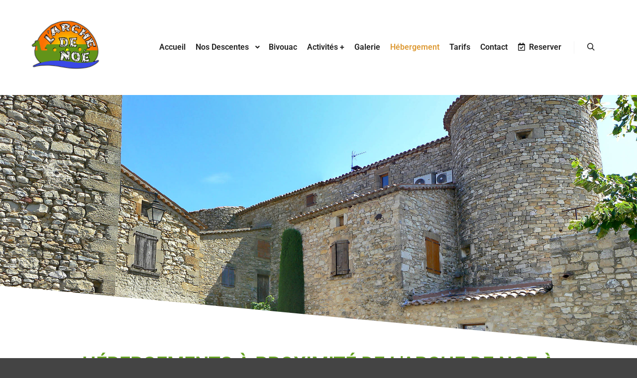

--- FILE ---
content_type: text/html; charset=UTF-8
request_url: https://larchedenoe.com/hebergement-vallon-pont-darc-en-ardeche/
body_size: 16272
content:
<!DOCTYPE html>
<!--[if IE 9]>    <html class="no-js lt-ie10" lang="fr-FR"> <![endif]-->
<!--[if gt IE 9]><!--> <html class="no-js" lang="fr-FR"> <!--<![endif]-->
<head>

<meta charset="UTF-8" />
<meta name="viewport" content="width=device-width,initial-scale=1" />
<meta http-equiv="X-UA-Compatible" content="IE=edge">
<link rel="profile" href="https://gmpg.org/xfn/11" />
<meta name='robots' content='index, follow, max-image-preview:large, max-snippet:-1, max-video-preview:-1' />

	<!-- This site is optimized with the Yoast SEO plugin v26.8 - https://yoast.com/product/yoast-seo-wordpress/ -->
	<title>Hébergement Vallon Pont d&#039;Arc en Ardèche - Kayak ardeche</title>
	<meta name="description" content="L’Arche de Noé se situe sur la route des Gorges, au bord de la rivière Ardèche. D’avril à octobre à Vallon Pont d’Arc. Tarifs spéciaux" />
	<link rel="canonical" href="https://larchedenoe.com/hebergement-vallon-pont-darc-en-ardeche/" />
	<meta property="og:locale" content="fr_FR" />
	<meta property="og:type" content="article" />
	<meta property="og:title" content="Hébergement Vallon Pont d&#039;Arc en Ardèche - Kayak ardeche" />
	<meta property="og:description" content="L’Arche de Noé se situe sur la route des Gorges, au bord de la rivière Ardèche. D’avril à octobre à Vallon Pont d’Arc. Tarifs spéciaux" />
	<meta property="og:url" content="https://larchedenoe.com/hebergement-vallon-pont-darc-en-ardeche/" />
	<meta property="og:site_name" content="Kayak ardeche" />
	<meta property="article:modified_time" content="2025-03-14T15:07:55+00:00" />
	<meta property="og:image" content="https://larchedenoe.com/wp-content/uploads/2022/03/photo.png" />
	<meta name="twitter:card" content="summary_large_image" />
	<meta name="twitter:label1" content="Durée de lecture estimée" />
	<meta name="twitter:data1" content="3 minutes" />
	<script type="application/ld+json" class="yoast-schema-graph">{"@context":"https://schema.org","@graph":[{"@type":"WebPage","@id":"https://larchedenoe.com/hebergement-vallon-pont-darc-en-ardeche/","url":"https://larchedenoe.com/hebergement-vallon-pont-darc-en-ardeche/","name":"Hébergement Vallon Pont d'Arc en Ardèche - Kayak ardeche","isPartOf":{"@id":"https://larchedenoe.com/#website"},"primaryImageOfPage":{"@id":"https://larchedenoe.com/hebergement-vallon-pont-darc-en-ardeche/#primaryimage"},"image":{"@id":"https://larchedenoe.com/hebergement-vallon-pont-darc-en-ardeche/#primaryimage"},"thumbnailUrl":"https://larchedenoe.com/wp-content/uploads/2022/03/photo.png","datePublished":"2022-03-14T14:14:14+00:00","dateModified":"2025-03-14T15:07:55+00:00","description":"L’Arche de Noé se situe sur la route des Gorges, au bord de la rivière Ardèche. D’avril à octobre à Vallon Pont d’Arc. Tarifs spéciaux","breadcrumb":{"@id":"https://larchedenoe.com/hebergement-vallon-pont-darc-en-ardeche/#breadcrumb"},"inLanguage":"fr-FR","potentialAction":[{"@type":"ReadAction","target":["https://larchedenoe.com/hebergement-vallon-pont-darc-en-ardeche/"]}]},{"@type":"ImageObject","inLanguage":"fr-FR","@id":"https://larchedenoe.com/hebergement-vallon-pont-darc-en-ardeche/#primaryimage","url":"https://larchedenoe.com/wp-content/uploads/2022/03/photo.png","contentUrl":"https://larchedenoe.com/wp-content/uploads/2022/03/photo.png","width":300,"height":300},{"@type":"BreadcrumbList","@id":"https://larchedenoe.com/hebergement-vallon-pont-darc-en-ardeche/#breadcrumb","itemListElement":[{"@type":"ListItem","position":1,"name":"Accueil","item":"https://larchedenoe.com/"},{"@type":"ListItem","position":2,"name":"Hébergement Vallon Pont d&rsquo;Arc en Ardèche"}]},{"@type":"WebSite","@id":"https://larchedenoe.com/#website","url":"https://larchedenoe.com/","name":"Kayak ardeche","description":"Location de Canoë-Kayak à Vallon Pont d&#039;Arc","publisher":{"@id":"https://larchedenoe.com/#organization"},"potentialAction":[{"@type":"SearchAction","target":{"@type":"EntryPoint","urlTemplate":"https://larchedenoe.com/?s={search_term_string}"},"query-input":{"@type":"PropertyValueSpecification","valueRequired":true,"valueName":"search_term_string"}}],"inLanguage":"fr-FR"},{"@type":"Organization","@id":"https://larchedenoe.com/#organization","name":"Kayak ardeche","url":"https://larchedenoe.com/","logo":{"@type":"ImageObject","inLanguage":"fr-FR","@id":"https://larchedenoe.com/#/schema/logo/image/","url":"https://larchedenoe.com/wp-content/uploads/2022/03/cropped-logo-arche-de-noé.png","contentUrl":"https://larchedenoe.com/wp-content/uploads/2022/03/cropped-logo-arche-de-noé.png","width":926,"height":744,"caption":"Kayak ardeche"},"image":{"@id":"https://larchedenoe.com/#/schema/logo/image/"}}]}</script>
	<!-- / Yoast SEO plugin. -->


<link rel="alternate" type="application/rss+xml" title="Kayak ardeche &raquo; Flux" href="https://larchedenoe.com/feed/" />
<link rel="alternate" type="application/rss+xml" title="Kayak ardeche &raquo; Flux des commentaires" href="https://larchedenoe.com/comments/feed/" />
<link rel="alternate" title="oEmbed (JSON)" type="application/json+oembed" href="https://larchedenoe.com/wp-json/oembed/1.0/embed?url=https%3A%2F%2Flarchedenoe.com%2Fhebergement-vallon-pont-darc-en-ardeche%2F" />
<link rel="alternate" title="oEmbed (XML)" type="text/xml+oembed" href="https://larchedenoe.com/wp-json/oembed/1.0/embed?url=https%3A%2F%2Flarchedenoe.com%2Fhebergement-vallon-pont-darc-en-ardeche%2F&#038;format=xml" />
<style id='wp-img-auto-sizes-contain-inline-css' type='text/css'>
img:is([sizes=auto i],[sizes^="auto," i]){contain-intrinsic-size:3000px 1500px}
/*# sourceURL=wp-img-auto-sizes-contain-inline-css */
</style>
<style id='wp-emoji-styles-inline-css' type='text/css'>

	img.wp-smiley, img.emoji {
		display: inline !important;
		border: none !important;
		box-shadow: none !important;
		height: 1em !important;
		width: 1em !important;
		margin: 0 0.07em !important;
		vertical-align: -0.1em !important;
		background: none !important;
		padding: 0 !important;
	}
/*# sourceURL=wp-emoji-styles-inline-css */
</style>
<style id='classic-theme-styles-inline-css' type='text/css'>
/*! This file is auto-generated */
.wp-block-button__link{color:#fff;background-color:#32373c;border-radius:9999px;box-shadow:none;text-decoration:none;padding:calc(.667em + 2px) calc(1.333em + 2px);font-size:1.125em}.wp-block-file__button{background:#32373c;color:#fff;text-decoration:none}
/*# sourceURL=/wp-includes/css/classic-themes.min.css */
</style>
<style id='global-styles-inline-css' type='text/css'>
:root{--wp--preset--aspect-ratio--square: 1;--wp--preset--aspect-ratio--4-3: 4/3;--wp--preset--aspect-ratio--3-4: 3/4;--wp--preset--aspect-ratio--3-2: 3/2;--wp--preset--aspect-ratio--2-3: 2/3;--wp--preset--aspect-ratio--16-9: 16/9;--wp--preset--aspect-ratio--9-16: 9/16;--wp--preset--color--black: #000000;--wp--preset--color--cyan-bluish-gray: #abb8c3;--wp--preset--color--white: #ffffff;--wp--preset--color--pale-pink: #f78da7;--wp--preset--color--vivid-red: #cf2e2e;--wp--preset--color--luminous-vivid-orange: #ff6900;--wp--preset--color--luminous-vivid-amber: #fcb900;--wp--preset--color--light-green-cyan: #7bdcb5;--wp--preset--color--vivid-green-cyan: #00d084;--wp--preset--color--pale-cyan-blue: #8ed1fc;--wp--preset--color--vivid-cyan-blue: #0693e3;--wp--preset--color--vivid-purple: #9b51e0;--wp--preset--gradient--vivid-cyan-blue-to-vivid-purple: linear-gradient(135deg,rgb(6,147,227) 0%,rgb(155,81,224) 100%);--wp--preset--gradient--light-green-cyan-to-vivid-green-cyan: linear-gradient(135deg,rgb(122,220,180) 0%,rgb(0,208,130) 100%);--wp--preset--gradient--luminous-vivid-amber-to-luminous-vivid-orange: linear-gradient(135deg,rgb(252,185,0) 0%,rgb(255,105,0) 100%);--wp--preset--gradient--luminous-vivid-orange-to-vivid-red: linear-gradient(135deg,rgb(255,105,0) 0%,rgb(207,46,46) 100%);--wp--preset--gradient--very-light-gray-to-cyan-bluish-gray: linear-gradient(135deg,rgb(238,238,238) 0%,rgb(169,184,195) 100%);--wp--preset--gradient--cool-to-warm-spectrum: linear-gradient(135deg,rgb(74,234,220) 0%,rgb(151,120,209) 20%,rgb(207,42,186) 40%,rgb(238,44,130) 60%,rgb(251,105,98) 80%,rgb(254,248,76) 100%);--wp--preset--gradient--blush-light-purple: linear-gradient(135deg,rgb(255,206,236) 0%,rgb(152,150,240) 100%);--wp--preset--gradient--blush-bordeaux: linear-gradient(135deg,rgb(254,205,165) 0%,rgb(254,45,45) 50%,rgb(107,0,62) 100%);--wp--preset--gradient--luminous-dusk: linear-gradient(135deg,rgb(255,203,112) 0%,rgb(199,81,192) 50%,rgb(65,88,208) 100%);--wp--preset--gradient--pale-ocean: linear-gradient(135deg,rgb(255,245,203) 0%,rgb(182,227,212) 50%,rgb(51,167,181) 100%);--wp--preset--gradient--electric-grass: linear-gradient(135deg,rgb(202,248,128) 0%,rgb(113,206,126) 100%);--wp--preset--gradient--midnight: linear-gradient(135deg,rgb(2,3,129) 0%,rgb(40,116,252) 100%);--wp--preset--font-size--small: 13px;--wp--preset--font-size--medium: 20px;--wp--preset--font-size--large: 36px;--wp--preset--font-size--x-large: 42px;--wp--preset--spacing--20: 0.44rem;--wp--preset--spacing--30: 0.67rem;--wp--preset--spacing--40: 1rem;--wp--preset--spacing--50: 1.5rem;--wp--preset--spacing--60: 2.25rem;--wp--preset--spacing--70: 3.38rem;--wp--preset--spacing--80: 5.06rem;--wp--preset--shadow--natural: 6px 6px 9px rgba(0, 0, 0, 0.2);--wp--preset--shadow--deep: 12px 12px 50px rgba(0, 0, 0, 0.4);--wp--preset--shadow--sharp: 6px 6px 0px rgba(0, 0, 0, 0.2);--wp--preset--shadow--outlined: 6px 6px 0px -3px rgb(255, 255, 255), 6px 6px rgb(0, 0, 0);--wp--preset--shadow--crisp: 6px 6px 0px rgb(0, 0, 0);}:where(.is-layout-flex){gap: 0.5em;}:where(.is-layout-grid){gap: 0.5em;}body .is-layout-flex{display: flex;}.is-layout-flex{flex-wrap: wrap;align-items: center;}.is-layout-flex > :is(*, div){margin: 0;}body .is-layout-grid{display: grid;}.is-layout-grid > :is(*, div){margin: 0;}:where(.wp-block-columns.is-layout-flex){gap: 2em;}:where(.wp-block-columns.is-layout-grid){gap: 2em;}:where(.wp-block-post-template.is-layout-flex){gap: 1.25em;}:where(.wp-block-post-template.is-layout-grid){gap: 1.25em;}.has-black-color{color: var(--wp--preset--color--black) !important;}.has-cyan-bluish-gray-color{color: var(--wp--preset--color--cyan-bluish-gray) !important;}.has-white-color{color: var(--wp--preset--color--white) !important;}.has-pale-pink-color{color: var(--wp--preset--color--pale-pink) !important;}.has-vivid-red-color{color: var(--wp--preset--color--vivid-red) !important;}.has-luminous-vivid-orange-color{color: var(--wp--preset--color--luminous-vivid-orange) !important;}.has-luminous-vivid-amber-color{color: var(--wp--preset--color--luminous-vivid-amber) !important;}.has-light-green-cyan-color{color: var(--wp--preset--color--light-green-cyan) !important;}.has-vivid-green-cyan-color{color: var(--wp--preset--color--vivid-green-cyan) !important;}.has-pale-cyan-blue-color{color: var(--wp--preset--color--pale-cyan-blue) !important;}.has-vivid-cyan-blue-color{color: var(--wp--preset--color--vivid-cyan-blue) !important;}.has-vivid-purple-color{color: var(--wp--preset--color--vivid-purple) !important;}.has-black-background-color{background-color: var(--wp--preset--color--black) !important;}.has-cyan-bluish-gray-background-color{background-color: var(--wp--preset--color--cyan-bluish-gray) !important;}.has-white-background-color{background-color: var(--wp--preset--color--white) !important;}.has-pale-pink-background-color{background-color: var(--wp--preset--color--pale-pink) !important;}.has-vivid-red-background-color{background-color: var(--wp--preset--color--vivid-red) !important;}.has-luminous-vivid-orange-background-color{background-color: var(--wp--preset--color--luminous-vivid-orange) !important;}.has-luminous-vivid-amber-background-color{background-color: var(--wp--preset--color--luminous-vivid-amber) !important;}.has-light-green-cyan-background-color{background-color: var(--wp--preset--color--light-green-cyan) !important;}.has-vivid-green-cyan-background-color{background-color: var(--wp--preset--color--vivid-green-cyan) !important;}.has-pale-cyan-blue-background-color{background-color: var(--wp--preset--color--pale-cyan-blue) !important;}.has-vivid-cyan-blue-background-color{background-color: var(--wp--preset--color--vivid-cyan-blue) !important;}.has-vivid-purple-background-color{background-color: var(--wp--preset--color--vivid-purple) !important;}.has-black-border-color{border-color: var(--wp--preset--color--black) !important;}.has-cyan-bluish-gray-border-color{border-color: var(--wp--preset--color--cyan-bluish-gray) !important;}.has-white-border-color{border-color: var(--wp--preset--color--white) !important;}.has-pale-pink-border-color{border-color: var(--wp--preset--color--pale-pink) !important;}.has-vivid-red-border-color{border-color: var(--wp--preset--color--vivid-red) !important;}.has-luminous-vivid-orange-border-color{border-color: var(--wp--preset--color--luminous-vivid-orange) !important;}.has-luminous-vivid-amber-border-color{border-color: var(--wp--preset--color--luminous-vivid-amber) !important;}.has-light-green-cyan-border-color{border-color: var(--wp--preset--color--light-green-cyan) !important;}.has-vivid-green-cyan-border-color{border-color: var(--wp--preset--color--vivid-green-cyan) !important;}.has-pale-cyan-blue-border-color{border-color: var(--wp--preset--color--pale-cyan-blue) !important;}.has-vivid-cyan-blue-border-color{border-color: var(--wp--preset--color--vivid-cyan-blue) !important;}.has-vivid-purple-border-color{border-color: var(--wp--preset--color--vivid-purple) !important;}.has-vivid-cyan-blue-to-vivid-purple-gradient-background{background: var(--wp--preset--gradient--vivid-cyan-blue-to-vivid-purple) !important;}.has-light-green-cyan-to-vivid-green-cyan-gradient-background{background: var(--wp--preset--gradient--light-green-cyan-to-vivid-green-cyan) !important;}.has-luminous-vivid-amber-to-luminous-vivid-orange-gradient-background{background: var(--wp--preset--gradient--luminous-vivid-amber-to-luminous-vivid-orange) !important;}.has-luminous-vivid-orange-to-vivid-red-gradient-background{background: var(--wp--preset--gradient--luminous-vivid-orange-to-vivid-red) !important;}.has-very-light-gray-to-cyan-bluish-gray-gradient-background{background: var(--wp--preset--gradient--very-light-gray-to-cyan-bluish-gray) !important;}.has-cool-to-warm-spectrum-gradient-background{background: var(--wp--preset--gradient--cool-to-warm-spectrum) !important;}.has-blush-light-purple-gradient-background{background: var(--wp--preset--gradient--blush-light-purple) !important;}.has-blush-bordeaux-gradient-background{background: var(--wp--preset--gradient--blush-bordeaux) !important;}.has-luminous-dusk-gradient-background{background: var(--wp--preset--gradient--luminous-dusk) !important;}.has-pale-ocean-gradient-background{background: var(--wp--preset--gradient--pale-ocean) !important;}.has-electric-grass-gradient-background{background: var(--wp--preset--gradient--electric-grass) !important;}.has-midnight-gradient-background{background: var(--wp--preset--gradient--midnight) !important;}.has-small-font-size{font-size: var(--wp--preset--font-size--small) !important;}.has-medium-font-size{font-size: var(--wp--preset--font-size--medium) !important;}.has-large-font-size{font-size: var(--wp--preset--font-size--large) !important;}.has-x-large-font-size{font-size: var(--wp--preset--font-size--x-large) !important;}
:where(.wp-block-post-template.is-layout-flex){gap: 1.25em;}:where(.wp-block-post-template.is-layout-grid){gap: 1.25em;}
:where(.wp-block-term-template.is-layout-flex){gap: 1.25em;}:where(.wp-block-term-template.is-layout-grid){gap: 1.25em;}
:where(.wp-block-columns.is-layout-flex){gap: 2em;}:where(.wp-block-columns.is-layout-grid){gap: 2em;}
:root :where(.wp-block-pullquote){font-size: 1.5em;line-height: 1.6;}
/*# sourceURL=global-styles-inline-css */
</style>
<link rel='stylesheet' id='tablepress-default-css' href='https://larchedenoe.com/wp-content/plugins/tablepress/css/build/default.css?ver=2.1.5' type='text/css' media='all' />
<link rel='stylesheet' id='elementor-icons-css' href='https://larchedenoe.com/wp-content/plugins/elementor/assets/lib/eicons/css/elementor-icons.min.css?ver=5.46.0' type='text/css' media='all' />
<link rel='stylesheet' id='elementor-frontend-css' href='https://larchedenoe.com/wp-content/plugins/elementor/assets/css/frontend.min.css?ver=3.34.2' type='text/css' media='all' />
<link rel='stylesheet' id='elementor-post-11573-css' href='https://larchedenoe.com/wp-content/uploads/elementor/css/post-11573.css?ver=1769126863' type='text/css' media='all' />
<link rel='stylesheet' id='widget-spacer-css' href='https://larchedenoe.com/wp-content/plugins/elementor/assets/css/widget-spacer.min.css?ver=3.34.2' type='text/css' media='all' />
<link rel='stylesheet' id='e-shapes-css' href='https://larchedenoe.com/wp-content/plugins/elementor/assets/css/conditionals/shapes.min.css?ver=3.34.2' type='text/css' media='all' />
<link rel='stylesheet' id='widget-heading-css' href='https://larchedenoe.com/wp-content/plugins/elementor/assets/css/widget-heading.min.css?ver=3.34.2' type='text/css' media='all' />
<link rel='stylesheet' id='e-animation-pulse-css' href='https://larchedenoe.com/wp-content/plugins/elementor/assets/lib/animations/styles/e-animation-pulse.min.css?ver=3.34.2' type='text/css' media='all' />
<link rel='stylesheet' id='widget-image-css' href='https://larchedenoe.com/wp-content/plugins/elementor/assets/css/widget-image.min.css?ver=3.34.2' type='text/css' media='all' />
<link rel='stylesheet' id='widget-icon-box-css' href='https://larchedenoe.com/wp-content/plugins/elementor/assets/css/widget-icon-box.min.css?ver=3.34.2' type='text/css' media='all' />
<link rel='stylesheet' id='elementor-post-12048-css' href='https://larchedenoe.com/wp-content/uploads/elementor/css/post-12048.css?ver=1769128597' type='text/css' media='all' />
<link rel='stylesheet' id='jquery-lightgallery-css' href='https://larchedenoe.com/wp-content/themes/rife-free/js/light-gallery/css/lightgallery.min.css?ver=1.9.0' type='text/css' media='all' />
<link rel='stylesheet' id='font-awesome-css' href='https://larchedenoe.com/wp-content/plugins/elementor/assets/lib/font-awesome/css/font-awesome.min.css?ver=4.7.0' type='text/css' media='all' />
<link rel='stylesheet' id='a13-icomoon-css' href='https://larchedenoe.com/wp-content/themes/rife-free/css/icomoon.css?ver=2.4.16.1' type='text/css' media='all' />
<link rel='stylesheet' id='a13-main-style-css' href='https://larchedenoe.com/wp-content/themes/rife-free/style.css?ver=2.4.16.1' type='text/css' media='all' />
<link rel='stylesheet' id='a13-user-css-css' href='https://larchedenoe.com/wp-content/uploads/apollo13_framework_files/css/user.css?ver=2.4.16.1_1655979238' type='text/css' media='all' />
<link rel='stylesheet' id='font-awesome-5-all-css' href='https://larchedenoe.com/wp-content/plugins/elementor/assets/lib/font-awesome/css/all.min.css?ver=3.34.2' type='text/css' media='all' />
<link rel='stylesheet' id='font-awesome-4-shim-css' href='https://larchedenoe.com/wp-content/plugins/elementor/assets/lib/font-awesome/css/v4-shims.min.css?ver=3.34.2' type='text/css' media='all' />
<link rel='stylesheet' id='elementor-gf-local-roboto-css' href='https://larchedenoe.com/wp-content/uploads/elementor/google-fonts/css/roboto.css?ver=1742255994' type='text/css' media='all' />
<link rel='stylesheet' id='elementor-icons-shared-0-css' href='https://larchedenoe.com/wp-content/plugins/elementor/assets/lib/font-awesome/css/fontawesome.min.css?ver=5.15.3' type='text/css' media='all' />
<link rel='stylesheet' id='elementor-icons-fa-solid-css' href='https://larchedenoe.com/wp-content/plugins/elementor/assets/lib/font-awesome/css/solid.min.css?ver=5.15.3' type='text/css' media='all' />
<link rel='stylesheet' id='elementor-icons-fa-regular-css' href='https://larchedenoe.com/wp-content/plugins/elementor/assets/lib/font-awesome/css/regular.min.css?ver=5.15.3' type='text/css' media='all' />
<script type="text/javascript" src="https://larchedenoe.com/wp-includes/js/jquery/jquery.min.js?ver=3.7.1" id="jquery-core-js"></script>
<script type="text/javascript" src="https://larchedenoe.com/wp-includes/js/jquery/jquery-migrate.min.js?ver=3.4.1" id="jquery-migrate-js"></script>
<script type="text/javascript" src="https://larchedenoe.com/wp-content/plugins/elementor/assets/lib/font-awesome/js/v4-shims.min.js?ver=3.34.2" id="font-awesome-4-shim-js"></script>
<link rel="https://api.w.org/" href="https://larchedenoe.com/wp-json/" /><link rel="alternate" title="JSON" type="application/json" href="https://larchedenoe.com/wp-json/wp/v2/pages/12048" /><link rel="EditURI" type="application/rsd+xml" title="RSD" href="https://larchedenoe.com/xmlrpc.php?rsd" />
<meta name="generator" content="WordPress 6.9" />
<link rel='shortlink' href='https://larchedenoe.com/?p=12048' />
<meta name="ti-site-data" content="[base64]" /><script type="text/javascript">
// <![CDATA[
(function(){
    var docElement = document.documentElement,
        className = docElement.className;
    // Change `no-js` to `js`
    var reJS = new RegExp('(^|\\s)no-js( |\\s|$)');
    //space as literal in second capturing group cause there is strange situation when \s is not catched on load when other plugins add their own classes
    className = className.replace(reJS, '$1js$2');
    docElement.className = className;
})();
// ]]>
</script><meta name="generator" content="Elementor 3.34.2; features: additional_custom_breakpoints; settings: css_print_method-external, google_font-enabled, font_display-auto">
			<style>
				.e-con.e-parent:nth-of-type(n+4):not(.e-lazyloaded):not(.e-no-lazyload),
				.e-con.e-parent:nth-of-type(n+4):not(.e-lazyloaded):not(.e-no-lazyload) * {
					background-image: none !important;
				}
				@media screen and (max-height: 1024px) {
					.e-con.e-parent:nth-of-type(n+3):not(.e-lazyloaded):not(.e-no-lazyload),
					.e-con.e-parent:nth-of-type(n+3):not(.e-lazyloaded):not(.e-no-lazyload) * {
						background-image: none !important;
					}
				}
				@media screen and (max-height: 640px) {
					.e-con.e-parent:nth-of-type(n+2):not(.e-lazyloaded):not(.e-no-lazyload),
					.e-con.e-parent:nth-of-type(n+2):not(.e-lazyloaded):not(.e-no-lazyload) * {
						background-image: none !important;
					}
				}
			</style>
			<style id="uagb-style-frontend-12048">.uag-blocks-common-selector{z-index:var(--z-index-desktop) !important}@media (max-width: 976px){.uag-blocks-common-selector{z-index:var(--z-index-tablet) !important}}@media (max-width: 767px){.uag-blocks-common-selector{z-index:var(--z-index-mobile) !important}}
</style><link rel="icon" href="https://larchedenoe.com/wp-content/uploads/2022/03/cropped-logo-arche-de-noé-1-32x32.png" sizes="32x32" />
<link rel="icon" href="https://larchedenoe.com/wp-content/uploads/2022/03/cropped-logo-arche-de-noé-1-192x192.png" sizes="192x192" />
<link rel="apple-touch-icon" href="https://larchedenoe.com/wp-content/uploads/2022/03/cropped-logo-arche-de-noé-1-180x180.png" />
<meta name="msapplication-TileImage" content="https://larchedenoe.com/wp-content/uploads/2022/03/cropped-logo-arche-de-noé-1-270x270.png" />
</head>

<body id="top" class="wp-singular page-template-default page page-id-12048 wp-custom-logo wp-theme-rife-free eio-default header-horizontal site-layout-full elementor-default elementor-kit-11573 elementor-page elementor-page-12048" itemtype="https://schema.org/WebPage" itemscope>
<div class="whole-layout">
<div id="preloader" class="flash onReady">
    <div class="preload-content">
        <div class="preloader-animation">				<div class="pace-progress"><div class="pace-progress-inner"></div ></div>
		        <div class="pace-activity"></div>
				</div>
        <a class="skip-preloader a13icon-cross" href="#"></a>
    </div>
</div>
                <div class="page-background to-move"></div>
        <header id="header" class="to-move a13-horizontal header-type-one_line a13-normal-variant header-variant-one_line narrow tools-icons-1 no-sticky no-fixed" itemtype="https://schema.org/WPHeader" itemscope>
	<div class="head">
		<div class="logo-container" itemtype="https://schema.org/Organization" itemscope><a class="logo normal-logo image-logo" href="https://larchedenoe.com/" title="Kayak ardeche" rel="home" itemprop="url"><img fetchpriority="high" src="https://larchedenoe.com/wp-content/uploads/2022/03/logo-arche-de-noé.png" alt="Kayak ardeche" width="922" height="734" itemprop="logo" /></a></div>
		<nav id="access" class="navigation-bar" itemtype="https://schema.org/SiteNavigationElement" itemscope><!-- this element is need in HTML even if menu is disabled -->
							<div class="menu-container"><ul id="menu-main-menu" class="top-menu opener-icons-on"><li id="menu-item-13663" class="menu-item menu-item-type-post_type menu-item-object-page menu-item-home menu-item-13663 normal-menu"><a href="https://larchedenoe.com/"><span>Accueil</span></a></li>
<li id="menu-item-12589" class="menu-item menu-item-type-post_type menu-item-object-page menu-item-has-children menu-parent-item menu-item-12589 normal-menu"><a href="https://larchedenoe.com/nos-descentes-canoe-kayak-vallon-pont-darc/"><span>Nos Descentes</span></a><i tabindex="0" class="fa sub-mark fa-angle-down"></i>
<ul class="sub-menu">
	<li id="menu-item-12598" class="menu-item menu-item-type-post_type menu-item-object-page menu-item-has-children menu-parent-item menu-item-12598"><a href="https://larchedenoe.com/nos-descentes-canoe-kayak-vallon-pont-darc/une-journee-kayak-canoe-ardeche/"><span>Une journée</span></a><i tabindex="0" class="fa sub-mark fa-angle-right"></i>
	<ul class="sub-menu">
		<li id="menu-item-12602" class="menu-item menu-item-type-post_type menu-item-object-page menu-item-12602"><a href="https://larchedenoe.com/nos-descentes-canoe-kayak-vallon-pont-darc/une-journee-kayak-canoe-ardeche/mini-descente-ardeche-6km-pont-darc/"><span>Mini Découverte 6km</span></a></li>
		<li id="menu-item-12601" class="menu-item menu-item-type-post_type menu-item-object-page menu-item-12601"><a href="https://larchedenoe.com/nos-descentes-canoe-kayak-vallon-pont-darc/une-journee-kayak-canoe-ardeche/maxi-glisse-descente-ardeche-10km/"><span>Maxi Glisse 10km</span></a></li>
		<li id="menu-item-12600" class="menu-item menu-item-type-post_type menu-item-object-page menu-item-12600"><a href="https://larchedenoe.com/nos-descentes-canoe-kayak-vallon-pont-darc/une-journee-kayak-canoe-ardeche/la-sauvage-descente-ardeche-24-km/"><span>La Sauvage 24 km</span></a></li>
		<li id="menu-item-12599" class="menu-item menu-item-type-post_type menu-item-object-page menu-item-12599"><a href="https://larchedenoe.com/nos-descentes-canoe-kayak-vallon-pont-darc/une-journee-kayak-canoe-ardeche/lepopee-descente-ardeche-30-km/"><span>Épopée 30 km</span></a></li>
	</ul>
</li>
	<li id="menu-item-12590" class="menu-item menu-item-type-post_type menu-item-object-page menu-item-has-children menu-parent-item menu-item-12590"><a href="https://larchedenoe.com/nos-descentes-canoe-kayak-vallon-pont-darc/2jours-et-plus-descentes-kayak-ardeche/"><span>2 jours et +</span></a><i tabindex="0" class="fa sub-mark fa-angle-right"></i>
	<ul class="sub-menu">
		<li id="menu-item-12591" class="menu-item menu-item-type-post_type menu-item-object-page menu-item-12591"><a href="https://larchedenoe.com/nos-descentes-canoe-kayak-vallon-pont-darc/2jours-et-plus-descentes-kayak-ardeche/lescale-bivouac-descente-ardeche-30-km/"><span>L’Escale Bivouac  30 km</span></a></li>
		<li id="menu-item-12592" class="menu-item menu-item-type-post_type menu-item-object-page menu-item-12592"><a href="https://larchedenoe.com/nos-descentes-canoe-kayak-vallon-pont-darc/2jours-et-plus-descentes-kayak-ardeche/lodysee-de-noe-descente-ardeche-34-km/"><span>L’Odyssée de Noé 34 km</span></a></li>
	</ul>
</li>
	<li id="menu-item-12593" class="menu-item menu-item-type-post_type menu-item-object-page menu-item-has-children menu-parent-item menu-item-12593"><a href="https://larchedenoe.com/nos-descentes-canoe-kayak-vallon-pont-darc/les-packs/"><span>Nos formules</span></a><i tabindex="0" class="fa sub-mark fa-angle-right"></i>
	<ul class="sub-menu">
		<li id="menu-item-12596" class="menu-item menu-item-type-post_type menu-item-object-page menu-item-12596"><a href="https://larchedenoe.com/nos-descentes-canoe-kayak-vallon-pont-darc/les-packs/pack-eau-vive-1-descente-ardeche/"><span>Pack Découverte</span></a></li>
		<li id="menu-item-12597" class="menu-item menu-item-type-post_type menu-item-object-page menu-item-12597"><a href="https://larchedenoe.com/nos-descentes-canoe-kayak-vallon-pont-darc/les-packs/pack-eau-vive-2-descente-ardeche/"><span>Pack Glisse</span></a></li>
		<li id="menu-item-12594" class="menu-item menu-item-type-post_type menu-item-object-page menu-item-12594"><a href="https://larchedenoe.com/nos-descentes-canoe-kayak-vallon-pont-darc/les-packs/mini-soiree-canoe/"><span>Mini soirée Canoe</span></a></li>
		<li id="menu-item-12595" class="menu-item menu-item-type-post_type menu-item-object-page menu-item-12595"><a href="https://larchedenoe.com/nos-descentes-canoe-kayak-vallon-pont-darc/les-packs/pack-cani-canoe/"><span>Cani Canoe</span></a></li>
	</ul>
</li>
</ul>
</li>
<li id="menu-item-13018" class="menu-item menu-item-type-post_type menu-item-object-page menu-item-13018 normal-menu"><a href="https://larchedenoe.com/bivouac-ardeche-canoe-kayak-2-jours/"><span>Bivouac</span></a></li>
<li id="menu-item-12063" class="menu-item menu-item-type-post_type menu-item-object-page menu-item-12063 normal-menu"><a href="https://larchedenoe.com/multi-activites-ardeche-vallon-pont-darc/"><span>Activités +</span></a></li>
<li id="menu-item-12603" class="menu-item menu-item-type-post_type menu-item-object-page menu-item-12603 normal-menu"><a href="https://larchedenoe.com/photo-et-video-kayak-ardeche-kayak-ardeche-image-balade-pont-d-arc-6km-10-km-2-jours-bivouac-famille-fun-detente-plaisir/"><span>Galerie</span></a></li>
<li id="menu-item-12064" class="menu-item menu-item-type-post_type menu-item-object-page current-menu-item page_item page-item-12048 current_page_item menu-item-12064 normal-menu"><a href="https://larchedenoe.com/hebergement-vallon-pont-darc-en-ardeche/"><span>Hébergement</span></a></li>
<li id="menu-item-13744" class="menu-item menu-item-type-post_type menu-item-object-page menu-item-13744 normal-menu"><a href="https://larchedenoe.com/tarifs-location-canoe-kayak-vallon-pont-darc-location-canoe-ardeche/"><span>Tarifs</span></a></li>
<li id="menu-item-11580" class="menu-item menu-item-type-post_type menu-item-object-page menu-item-11580 normal-menu"><a href="https://larchedenoe.com/contact-pour-informations-reservation/"><span>Contact</span></a></li>
<li id="menu-item-12604" class="menu-item menu-item-type-post_type menu-item-object-page menu-item-12604 normal-menu"><a href="https://larchedenoe.com/reservation-canoe-kayak-ardeche/"><i class="fa fa-calendar-check-o"></i><span>Reserver</span></a></li>
</ul></div>					</nav>
		<!-- #access -->
		<div id="header-tools" class=" icons-1"><button id="search-button" class="a13icon-search tool" title="Rechercher"><span class="screen-reader-text">Rechercher</span></button><button id="mobile-menu-opener" class="a13icon-menu tool" title="Menu principal"><span class="screen-reader-text">Menu principal</span></button></div>			</div>
	<div class="search-container"><div class="search"><span class="a13icon-search"></span>
                <form class="search-form" role="search" method="get" action="https://larchedenoe.com/" >
                    <fieldset class="semantic">
                        <input placeholder="Rechercher &hellip;" type="search" name="s" id="s1" data-swplive="true" value="" />
                        <input type="submit" id="searchsubmit1" title="Rechercher" value="Rechercher" />
                        
                        
                    </fieldset>
                </form><span class="a13icon-cross close"></span></div></div></header>
    <div id="mid" class="to-move layout-center layout-parted layout-no-edge layout-fixed no-sidebars"><header class="title-bar outside title_bar_variant_classic title_bar_width_ has-effect"><div class="overlay-color"><div class="in"><div class="titles"><h1 class="page-title entry-title" itemprop="headline">Hébergement Vallon Pont d&#8217;Arc en Ardèche</h1></div></div></div></header>
		<article id="content" class="clearfix" itemtype="https://schema.org/CreativeWork" itemscope>
			<div class="content-limiter">
				<div id="col-mask">

					<div id="post-12048" class="content-box post-12048 page type-page status-publish">
						<div class="formatter">
														<div class="real-content" itemprop="text">
										<div data-elementor-type="wp-page" data-elementor-id="12048" class="elementor elementor-12048">
						<section class="elementor-section elementor-top-section elementor-element elementor-element-4e6cdc0 elementor-section-full_width elementor-section-stretched elementor-section-height-default elementor-section-height-default" data-id="4e6cdc0" data-element_type="section" data-settings="{&quot;stretch_section&quot;:&quot;section-stretched&quot;,&quot;background_background&quot;:&quot;classic&quot;,&quot;shape_divider_bottom&quot;:&quot;tilt&quot;}">
					<div class="elementor-shape elementor-shape-bottom" aria-hidden="true" data-negative="false">
			<svg xmlns="http://www.w3.org/2000/svg" viewBox="0 0 1000 100" preserveAspectRatio="none">
	<path class="elementor-shape-fill" d="M0,6V0h1000v100L0,6z"/>
</svg>		</div>
					<div class="elementor-container elementor-column-gap-default">
					<div class="elementor-column elementor-col-100 elementor-top-column elementor-element elementor-element-1fbfd94" data-id="1fbfd94" data-element_type="column">
			<div class="elementor-widget-wrap elementor-element-populated">
						<div class="elementor-element elementor-element-e2e83d6 elementor-widget elementor-widget-spacer" data-id="e2e83d6" data-element_type="widget" data-widget_type="spacer.default">
				<div class="elementor-widget-container">
							<div class="elementor-spacer">
			<div class="elementor-spacer-inner"></div>
		</div>
						</div>
				</div>
				<div class="elementor-element elementor-element-d6e2b45 elementor-widget elementor-widget-spacer" data-id="d6e2b45" data-element_type="widget" data-widget_type="spacer.default">
				<div class="elementor-widget-container">
							<div class="elementor-spacer">
			<div class="elementor-spacer-inner"></div>
		</div>
						</div>
				</div>
				<div class="elementor-element elementor-element-dbf17bd elementor-widget elementor-widget-spacer" data-id="dbf17bd" data-element_type="widget" data-widget_type="spacer.default">
				<div class="elementor-widget-container">
							<div class="elementor-spacer">
			<div class="elementor-spacer-inner"></div>
		</div>
						</div>
				</div>
					</div>
		</div>
					</div>
		</section>
				<section class="elementor-section elementor-top-section elementor-element elementor-element-2a73c63 elementor-section-boxed elementor-section-height-default elementor-section-height-default" data-id="2a73c63" data-element_type="section">
						<div class="elementor-container elementor-column-gap-default">
					<div class="elementor-column elementor-col-100 elementor-top-column elementor-element elementor-element-30e13b8" data-id="30e13b8" data-element_type="column">
			<div class="elementor-widget-wrap elementor-element-populated">
						<div class="elementor-element elementor-element-2602448 elementor-widget elementor-widget-heading" data-id="2602448" data-element_type="widget" data-widget_type="heading.default">
				<div class="elementor-widget-container">
					<h2 class="elementor-heading-title elementor-size-default">Hébergements à proximité de L'ARCHE DE NOE à Vallon Pont d'Arc</h2>				</div>
				</div>
				<div class="elementor-element elementor-element-0817fa2 elementor-widget elementor-widget-spacer" data-id="0817fa2" data-element_type="widget" data-widget_type="spacer.default">
				<div class="elementor-widget-container">
							<div class="elementor-spacer">
			<div class="elementor-spacer-inner"></div>
		</div>
						</div>
				</div>
				<section class="elementor-section elementor-inner-section elementor-element elementor-element-d4f800d elementor-section-boxed elementor-section-height-default elementor-section-height-default" data-id="d4f800d" data-element_type="section">
						<div class="elementor-container elementor-column-gap-default">
					<div class="elementor-column elementor-col-50 elementor-inner-column elementor-element elementor-element-25c9903" data-id="25c9903" data-element_type="column">
			<div class="elementor-widget-wrap elementor-element-populated">
						<div class="elementor-element elementor-element-8d62536 elementor-widget elementor-widget-heading" data-id="8d62536" data-element_type="widget" data-widget_type="heading.default">
				<div class="elementor-widget-container">
					<h2 class="elementor-heading-title elementor-size-default">CAMPINGS
</h2>				</div>
				</div>
				<div class="elementor-element elementor-element-c68dd60 elementor-widget elementor-widget-text-editor" data-id="c68dd60" data-element_type="widget" data-widget_type="text-editor.default">
				<div class="elementor-widget-container">
									<ul><li><a href="http://www.campingchadeyron.com/" target="_blank" rel="noopener">Le Chadeyron</a></li><li><a href="https://www.rouviere07.com/" target="_blank" rel="noopener">La Rouvière les Pins</a></li><li><a href="http://www.campingvieuxvallon.com/" target="_blank" rel="noopener">Le Vieux Vallon</a></li><li><a href="http://www.campinglagoule.com/" target="_blank" rel="noopener">La Goule</a></li><li><a href="http://www.camping-parc-st-sauvayre.com/" target="_blank" rel="noopener">Parc Saint Sauvayre</a></li><li><a href="https://www.campingfrance.com/recherchez-votre-camping/auvergne-rhone-alpes/ardeche/rosieres/le-sablas">Le Sablas</a></li><li><a href="https://www.camping-la-buissiere.fr/fr">La Buissière</a></li></ul>								</div>
				</div>
					</div>
		</div>
				<div class="elementor-column elementor-col-50 elementor-inner-column elementor-element elementor-element-e279182" data-id="e279182" data-element_type="column">
			<div class="elementor-widget-wrap elementor-element-populated">
						<div class="elementor-element elementor-element-cb90669 elementor-widget elementor-widget-heading" data-id="cb90669" data-element_type="widget" data-widget_type="heading.default">
				<div class="elementor-widget-container">
					<h2 class="elementor-heading-title elementor-size-default">Hôtels
</h2>				</div>
				</div>
				<div class="elementor-element elementor-element-ad63c0c elementor-widget elementor-widget-text-editor" data-id="ad63c0c" data-element_type="widget" data-widget_type="text-editor.default">
				<div class="elementor-widget-container">
									<ul><li><a href="http://www.labastidediris.com/" target="_blank" rel="noopener">La Bastide d&#8217;Iris</a></li><li><a href="http://masduterme.com/fr/hotel-ardeche.php" target="_blank" rel="noopener">Le Mas du Terme</a></li><li><a href="https://www.manoir-du-raveyron.org/" target="_blank" rel="noopener">Le Manoir du Raveyron</a></li><li><a href="http://www.closdesbruyeres.fr/" target="_blank" rel="noopener">Le clos des bruyères (hôtel &#8211; restaurant)</a></li><li><a href="https://www.domaine-de-coulette.com/">Le Domaine de Coulette</a></li></ul>								</div>
				</div>
					</div>
		</div>
					</div>
		</section>
				<div class="elementor-element elementor-element-2eb9d74 elementor-widget elementor-widget-heading" data-id="2eb9d74" data-element_type="widget" data-widget_type="heading.default">
				<div class="elementor-widget-container">
					<h2 class="elementor-heading-title elementor-size-default">CHAMBRES D'HÔTES</h2>				</div>
				</div>
				<section class="elementor-section elementor-inner-section elementor-element elementor-element-b06c0f2 elementor-section-boxed elementor-section-height-default elementor-section-height-default" data-id="b06c0f2" data-element_type="section">
						<div class="elementor-container elementor-column-gap-default">
					<div class="elementor-column elementor-col-50 elementor-inner-column elementor-element elementor-element-afbb588" data-id="afbb588" data-element_type="column">
			<div class="elementor-widget-wrap elementor-element-populated">
						<div class="elementor-element elementor-element-f30d4bd elementor-widget elementor-widget-text-editor" data-id="f30d4bd" data-element_type="widget" data-widget_type="text-editor.default">
				<div class="elementor-widget-container">
									<div class="uk-width-medium-1-2"><ul><li><a href="https://www.labastidedevallon.com/" target="_blank" rel="noopener">La Bastide de Vallon</a></li><li><a href="http://masdedumas.com/" target="_blank" rel="noopener">Le Mas de Dumas</a></li><li><a href="http://www.lesclapas.com/" target="_blank" rel="noopener">Les Clapas</a></li><li><a href="http://www.lesranchins.fr/" target="_blank" rel="noopener">Les Ranchins</a></li><li><a href="https://www.chambres-hotes.fr/chambres-hotes_laho_lagorce_39575.htm">Laho</a></li><li><a href="http://www.laflorazul.fr" target="_blank" rel="noopener">La Flor Azul</a></li></ul></div>								</div>
				</div>
					</div>
		</div>
				<div class="elementor-column elementor-col-50 elementor-inner-column elementor-element elementor-element-71e05a5" data-id="71e05a5" data-element_type="column">
			<div class="elementor-widget-wrap elementor-element-populated">
						<div class="elementor-element elementor-element-01a4d50 elementor-widget elementor-widget-text-editor" data-id="01a4d50" data-element_type="widget" data-widget_type="text-editor.default">
				<div class="elementor-widget-container">
									<ul><li><a href="http://www.maisonlecouderc.com/" target="_blank" rel="noopener">Le Couderc</a></li><li><a href="http://www.masdesroches.com/" target="_blank" rel="noopener">Le Mas des Roches</a></li><li><a href="http://www.le-mas-saint-michel.com/" target="_blank" rel="noopener">Le Mas Saint Michel</a></li><li><a href="http://www.lesmonteils.fr/" target="_blank" rel="noopener">Les Monteils</a></li><li><a href="https://www.lachadenede.fr/">La Chadenède</a></li></ul>								</div>
				</div>
					</div>
		</div>
					</div>
		</section>
				<div class="elementor-element elementor-element-1a608d5 elementor-widget elementor-widget-heading" data-id="1a608d5" data-element_type="widget" data-widget_type="heading.default">
				<div class="elementor-widget-container">
					<h2 class="elementor-heading-title elementor-size-default">Gîtes</h2>				</div>
				</div>
				<section class="elementor-section elementor-inner-section elementor-element elementor-element-b7dacf2 elementor-section-boxed elementor-section-height-default elementor-section-height-default" data-id="b7dacf2" data-element_type="section">
						<div class="elementor-container elementor-column-gap-default">
					<div class="elementor-column elementor-col-50 elementor-inner-column elementor-element elementor-element-215cb2c" data-id="215cb2c" data-element_type="column">
			<div class="elementor-widget-wrap elementor-element-populated">
						<div class="elementor-element elementor-element-a377786 elementor-widget elementor-widget-text-editor" data-id="a377786" data-element_type="widget" data-widget_type="text-editor.default">
				<div class="elementor-widget-container">
									<div class="uk-width-medium-1-2">
<ul>
<li><a href="https://www.ardeche-detente.com/" target="_blank" rel="noopener">Natura Lodge</a></li>
<li><a href="https://www.chateau-de-la-selve.fr/les-gites/" target="_blank" rel="noopener">Château de la Selve</a></li>
<li><a href="http://www.le-mas-saint-michel.com/" target="_blank" rel="noopener">Le Mas Saint Michel</a></li>
<li><a href="http://www.le-moulin.com/" target="_blank" rel="noopener">Les Chênes le Moulin</a></li>
<li><a href="http://www.giteardeche.com/" target="_blank" rel="noopener">La Cour des Miracles</a></li>
<li><a href="http://www.laflorazul.fr" target="_blank" rel="noopener">La Flor Azul</a></li>
<li><a href="https://lemasdambre.fr/">Le Mas d&#8217; Ambre</a></li>
<li><a href="http://lesranchins.fr/">Les Ranchins</a></li>
<li><a href="https://www.lesclapas.com/" target="_blank" rel="noopener">Les Clapas</a></li>
<li><a href="https://www.elaia-et-cupidone.com/" target="_blank" rel="noopener">Elaia et Cupidone</a></li>
<li><a href="https://www.levieuxchene.com/" target="_blank" rel="noopener">Mas le Vieux Chêne</a></li>
<li><a href="https://aux-couleurs-d-ardeche-vallon-pont-d-arc-fr.hotelmix.fr/">Aux couleurs d&#8217;Ardèche</a></li>
<li><a href="https://gite-piepas.jimdo.com/" target="_blank" rel="noopener">Le Mas de Piépas</a></li>
</ul>
</div>								</div>
				</div>
					</div>
		</div>
				<div class="elementor-column elementor-col-50 elementor-inner-column elementor-element elementor-element-74663fe" data-id="74663fe" data-element_type="column">
			<div class="elementor-widget-wrap elementor-element-populated">
						<div class="elementor-element elementor-element-24be95e elementor-widget elementor-widget-text-editor" data-id="24be95e" data-element_type="widget" data-widget_type="text-editor.default">
				<div class="elementor-widget-container">
									<div class="uk-width-medium-1-2"><ul><li><a href="https://www.airbnb.fr/rooms/18410990?source_impression_id=p3_1594129971_gTCrwHGNnHT1GVj5&amp;guests=1&amp;adults=1" target="_blank" rel="noopener">Les Petits Chassezac</a></li><li><a href="https://www.gites-ardeche-o-coeur-des-oliviers.fr/" target="_blank" rel="noopener">O Coeur des Oliviers</a></li><li><a href="http://masdedumas.com/" target="_blank" rel="noopener">Le Mas de Dumas</a></li><li><a href="http://www.maisonlecouderc.com/" target="_blank" rel="noopener">Le Couderc</a></li><li><a href="http://www.masdesroches.com/" target="_blank" rel="noopener">Le Mas des Roches</a></li><li><a href="http://www.masetjardin.com/" target="_blank" rel="noopener">Mas et Jardins</a></li><li><a href="https://www.cybevasion.fr/go_annonce.php?id_annonce=52336&amp;from_source=gites.fr" target="_blank" rel="noopener">Chez Mamé Marthe</a></li><li><a href="https://www.labastidedevallon.com/" target="_blank" rel="noopener">La Bastide de Vallon</a></li><li><a href="http://le-mas-des-arches.fr/" target="_blank" rel="noopener">Le Mas des Arches</a></li><li><a href="https://locationardechelabodib.jimdo.com/" target="_blank" rel="noopener">Gîte et tipi la Bodib</a></li><li><a href="https://www.gites.fr/gites_le-paradis-acquis_labastide-de-virac_h3028455.htm">Le Paradis acquis</a></li><li><a href="https://www.domaine-de-coulette.com/">Le Domaine de Coulette</a></li></ul></div>								</div>
				</div>
					</div>
		</div>
					</div>
		</section>
					</div>
		</div>
					</div>
		</section>
				<section class="elementor-section elementor-top-section elementor-element elementor-element-27602cf elementor-section-boxed elementor-section-height-default elementor-section-height-default" data-id="27602cf" data-element_type="section">
						<div class="elementor-container elementor-column-gap-default">
					<div class="elementor-column elementor-col-100 elementor-top-column elementor-element elementor-element-c9c88ff" data-id="c9c88ff" data-element_type="column">
			<div class="elementor-widget-wrap elementor-element-populated">
						<div class="elementor-element elementor-element-6f86e10 elementor-widget elementor-widget-spacer" data-id="6f86e10" data-element_type="widget" data-widget_type="spacer.default">
				<div class="elementor-widget-container">
							<div class="elementor-spacer">
			<div class="elementor-spacer-inner"></div>
		</div>
						</div>
				</div>
				<section class="elementor-section elementor-inner-section elementor-element elementor-element-4c5efdd elementor-section-boxed elementor-section-height-default elementor-section-height-default" data-id="4c5efdd" data-element_type="section">
						<div class="elementor-container elementor-column-gap-default">
					<div class="elementor-column elementor-col-33 elementor-inner-column elementor-element elementor-element-fd0b6db" data-id="fd0b6db" data-element_type="column">
			<div class="elementor-widget-wrap elementor-element-populated">
						<div class="elementor-element elementor-element-d3e97ac elementor-widget elementor-widget-heading" data-id="d3e97ac" data-element_type="widget" data-widget_type="heading.default">
				<div class="elementor-widget-container">
					<h2 class="elementor-heading-title elementor-size-default">Que faire en ardeche?</h2>				</div>
				</div>
				<div class="elementor-element elementor-element-6e52b28 elementor-widget elementor-widget-text-editor" data-id="6e52b28" data-element_type="widget" data-widget_type="text-editor.default">
				<div class="elementor-widget-container">
									<p style="text-align: left;">L&#8217; Ardèche c&#8217;est également des activités culturelles. </p><p style="text-align: left;">Voici une sélection des activités incontournables lorsqu’on vient visiter l’Ardèche!</p>								</div>
				</div>
				<div class="elementor-element elementor-element-defde0c elementor-align-left elementor-widget elementor-widget-button" data-id="defde0c" data-element_type="widget" data-widget_type="button.default">
				<div class="elementor-widget-container">
									<div class="elementor-button-wrapper">
					<a class="elementor-button elementor-button-link elementor-size-xl elementor-animation-pulse" href="https://larchedenoe.com/multi-activites-ardeche-vallon-pont-darc/">
						<span class="elementor-button-content-wrapper">
									<span class="elementor-button-text">En savoir plus</span>
					</span>
					</a>
				</div>
								</div>
				</div>
					</div>
		</div>
				<div class="elementor-column elementor-col-33 elementor-inner-column elementor-element elementor-element-2997bb3" data-id="2997bb3" data-element_type="column">
			<div class="elementor-widget-wrap">
							</div>
		</div>
				<div class="elementor-column elementor-col-33 elementor-inner-column elementor-element elementor-element-b837429" data-id="b837429" data-element_type="column">
			<div class="elementor-widget-wrap elementor-element-populated">
						<div class="elementor-element elementor-element-a2959e6 elementor-widget elementor-widget-image" data-id="a2959e6" data-element_type="widget" data-widget_type="image.default">
				<div class="elementor-widget-container">
																<a href="https://larchedenoe.com/multi-activites-ardeche-vallon-pont-darc/">
							<img decoding="async" width="800" height="524" src="https://larchedenoe.com/wp-content/uploads/2022/03/100-Les-chèvres-des-Gorges-de-l_Ardèche-©-Marina-Geray-Pont-d_Arc-Ardèche-1024x671.jpg" class="elementor-animation-pulse attachment-large size-large wp-image-11657" alt="" srcset="https://larchedenoe.com/wp-content/uploads/2022/03/100-Les-chèvres-des-Gorges-de-l_Ardèche-©-Marina-Geray-Pont-d_Arc-Ardèche-1024x671.jpg 1024w, https://larchedenoe.com/wp-content/uploads/2022/03/100-Les-chèvres-des-Gorges-de-l_Ardèche-©-Marina-Geray-Pont-d_Arc-Ardèche-300x196.jpg 300w, https://larchedenoe.com/wp-content/uploads/2022/03/100-Les-chèvres-des-Gorges-de-l_Ardèche-©-Marina-Geray-Pont-d_Arc-Ardèche-768x503.jpg 768w, https://larchedenoe.com/wp-content/uploads/2022/03/100-Les-chèvres-des-Gorges-de-l_Ardèche-©-Marina-Geray-Pont-d_Arc-Ardèche-1536x1006.jpg 1536w, https://larchedenoe.com/wp-content/uploads/2022/03/100-Les-chèvres-des-Gorges-de-l_Ardèche-©-Marina-Geray-Pont-d_Arc-Ardèche-2048x1341.jpg 2048w" sizes="(max-width: 800px) 100vw, 800px" />								</a>
															</div>
				</div>
				<div class="elementor-element elementor-element-ef0e4fe elementor-widget elementor-widget-heading" data-id="ef0e4fe" data-element_type="widget" data-widget_type="heading.default">
				<div class="elementor-widget-container">
					<h2 class="elementor-heading-title elementor-size-default">Crédit Photo : © Marina-Geray</h2>				</div>
				</div>
					</div>
		</div>
					</div>
		</section>
				<div class="elementor-element elementor-element-c09a111 elementor-widget elementor-widget-spacer" data-id="c09a111" data-element_type="widget" data-widget_type="spacer.default">
				<div class="elementor-widget-container">
							<div class="elementor-spacer">
			<div class="elementor-spacer-inner"></div>
		</div>
						</div>
				</div>
					</div>
		</div>
					</div>
		</section>
				<section class="elementor-section elementor-top-section elementor-element elementor-element-ef8f707 elementor-section-boxed elementor-section-height-default elementor-section-height-default" data-id="ef8f707" data-element_type="section">
						<div class="elementor-container elementor-column-gap-default">
					<div class="elementor-column elementor-col-100 elementor-top-column elementor-element elementor-element-06e120a" data-id="06e120a" data-element_type="column">
			<div class="elementor-widget-wrap elementor-element-populated">
						<div class="elementor-element elementor-element-a192d09 elementor-widget elementor-widget-spacer" data-id="a192d09" data-element_type="widget" data-widget_type="spacer.default">
				<div class="elementor-widget-container">
							<div class="elementor-spacer">
			<div class="elementor-spacer-inner"></div>
		</div>
						</div>
				</div>
					</div>
		</div>
					</div>
		</section>
				<section class="elementor-section elementor-top-section elementor-element elementor-element-57f9d63 elementor-section-full_width elementor-section-height-default elementor-section-height-default" data-id="57f9d63" data-element_type="section">
						<div class="elementor-container elementor-column-gap-default">
					<div class="elementor-column elementor-col-16 elementor-top-column elementor-element elementor-element-0be3ab4" data-id="0be3ab4" data-element_type="column">
			<div class="elementor-widget-wrap elementor-element-populated">
						<div class="elementor-element elementor-element-0db5eaa elementor-widget elementor-widget-image" data-id="0db5eaa" data-element_type="widget" data-widget_type="image.default">
				<div class="elementor-widget-container">
																<a href="https://www.photocanoe.net/?from=larchedenoe.com" target="_blank">
							<img decoding="async" width="300" height="300" src="https://larchedenoe.com/wp-content/uploads/2022/03/photo.png" class="elementor-animation-pulse attachment-large size-large wp-image-11735" alt="" srcset="https://larchedenoe.com/wp-content/uploads/2022/03/photo.png 300w, https://larchedenoe.com/wp-content/uploads/2022/03/photo-150x150.png 150w" sizes="(max-width: 300px) 100vw, 300px" />								</a>
															</div>
				</div>
					</div>
		</div>
				<div class="elementor-column elementor-col-16 elementor-top-column elementor-element elementor-element-45505e8" data-id="45505e8" data-element_type="column">
			<div class="elementor-widget-wrap elementor-element-populated">
						<div class="elementor-element elementor-element-93fbefb elementor-widget elementor-widget-image" data-id="93fbefb" data-element_type="widget" data-widget_type="image.default">
				<div class="elementor-widget-container">
																<a href="https://www.tripadvisor.fr/Attraction_Review-g676151-d6696288-Reviews-L_Arche_de_Noe-Vallon_Pont_d_Arc_Ardeche_Auvergne_Rhone_Alpes.html" target="_blank">
							<img loading="lazy" decoding="async" width="300" height="300" src="https://larchedenoe.com/wp-content/uploads/2022/03/tripadv.png" class="elementor-animation-pulse attachment-large size-large wp-image-11737" alt="" srcset="https://larchedenoe.com/wp-content/uploads/2022/03/tripadv.png 300w, https://larchedenoe.com/wp-content/uploads/2022/03/tripadv-150x150.png 150w" sizes="(max-width: 300px) 100vw, 300px" />								</a>
															</div>
				</div>
					</div>
		</div>
				<div class="elementor-column elementor-col-16 elementor-top-column elementor-element elementor-element-f7cbd44" data-id="f7cbd44" data-element_type="column">
			<div class="elementor-widget-wrap elementor-element-populated">
						<div class="elementor-element elementor-element-104ef6e elementor-widget elementor-widget-image" data-id="104ef6e" data-element_type="widget" data-widget_type="image.default">
				<div class="elementor-widget-container">
																<a href="https://www.facebook.com/archedenoevallon/" target="_blank">
							<img loading="lazy" decoding="async" width="300" height="300" src="https://larchedenoe.com/wp-content/uploads/2022/03/FB.png" class="elementor-animation-pulse attachment-large size-large wp-image-11734" alt="" srcset="https://larchedenoe.com/wp-content/uploads/2022/03/FB.png 300w, https://larchedenoe.com/wp-content/uploads/2022/03/FB-150x150.png 150w" sizes="(max-width: 300px) 100vw, 300px" />								</a>
															</div>
				</div>
					</div>
		</div>
				<div class="elementor-column elementor-col-16 elementor-top-column elementor-element elementor-element-329ee5a" data-id="329ee5a" data-element_type="column">
			<div class="elementor-widget-wrap elementor-element-populated">
						<div class="elementor-element elementor-element-59619cf elementor-widget elementor-widget-image" data-id="59619cf" data-element_type="widget" data-widget_type="image.default">
				<div class="elementor-widget-container">
																<a href="https://www.pontdarc-ardeche.fr/activites/" target="_blank">
							<img loading="lazy" decoding="async" width="300" height="300" src="https://larchedenoe.com/wp-content/uploads/2022/03/Pont-d-arc.png" class="elementor-animation-pulse attachment-large size-large wp-image-11736" alt="" srcset="https://larchedenoe.com/wp-content/uploads/2022/03/Pont-d-arc.png 300w, https://larchedenoe.com/wp-content/uploads/2022/03/Pont-d-arc-150x150.png 150w" sizes="(max-width: 300px) 100vw, 300px" />								</a>
															</div>
				</div>
					</div>
		</div>
				<div class="elementor-column elementor-col-16 elementor-top-column elementor-element elementor-element-604e381" data-id="604e381" data-element_type="column">
			<div class="elementor-widget-wrap elementor-element-populated">
						<div class="elementor-element elementor-element-4f10cee elementor-widget elementor-widget-image" data-id="4f10cee" data-element_type="widget" data-widget_type="image.default">
				<div class="elementor-widget-container">
																<a href="https://www.berg-coiron-tourisme.com/" target="_blank">
							<img loading="lazy" decoding="async" width="300" height="300" src="https://larchedenoe.com/wp-content/uploads/2022/03/berg.png" class="elementor-animation-pulse attachment-large size-large wp-image-11732" alt="" srcset="https://larchedenoe.com/wp-content/uploads/2022/03/berg.png 300w, https://larchedenoe.com/wp-content/uploads/2022/03/berg-150x150.png 150w" sizes="(max-width: 300px) 100vw, 300px" />								</a>
															</div>
				</div>
					</div>
		</div>
				<div class="elementor-column elementor-col-16 elementor-top-column elementor-element elementor-element-8763eb5" data-id="8763eb5" data-element_type="column">
			<div class="elementor-widget-wrap elementor-element-populated">
						<div class="elementor-element elementor-element-6ae1a94 elementor-widget elementor-widget-image" data-id="6ae1a94" data-element_type="widget" data-widget_type="image.default">
				<div class="elementor-widget-container">
																<a href="https://www.familleplus.fr/fr" target="_blank">
							<img loading="lazy" decoding="async" width="300" height="300" src="https://larchedenoe.com/wp-content/uploads/2022/03/famille-plus.png" class="elementor-animation-pulse attachment-large size-large wp-image-11733" alt="" srcset="https://larchedenoe.com/wp-content/uploads/2022/03/famille-plus.png 300w, https://larchedenoe.com/wp-content/uploads/2022/03/famille-plus-150x150.png 150w" sizes="(max-width: 300px) 100vw, 300px" />								</a>
															</div>
				</div>
					</div>
		</div>
					</div>
		</section>
				<section class="elementor-section elementor-top-section elementor-element elementor-element-a42ffb6 elementor-section-boxed elementor-section-height-default elementor-section-height-default" data-id="a42ffb6" data-element_type="section">
						<div class="elementor-container elementor-column-gap-default">
					<div class="elementor-column elementor-col-100 elementor-top-column elementor-element elementor-element-04456ae" data-id="04456ae" data-element_type="column">
			<div class="elementor-widget-wrap elementor-element-populated">
						<div class="elementor-element elementor-element-b2da0a2 elementor-widget elementor-widget-spacer" data-id="b2da0a2" data-element_type="widget" data-widget_type="spacer.default">
				<div class="elementor-widget-container">
							<div class="elementor-spacer">
			<div class="elementor-spacer-inner"></div>
		</div>
						</div>
				</div>
					</div>
		</div>
					</div>
		</section>
				<section class="elementor-section elementor-top-section elementor-element elementor-element-308aa7f elementor-section-full_width elementor-section-stretched elementor-section-height-default elementor-section-height-default" data-id="308aa7f" data-element_type="section" data-settings="{&quot;stretch_section&quot;:&quot;section-stretched&quot;}">
						<div class="elementor-container elementor-column-gap-default">
					<div class="elementor-column elementor-col-25 elementor-top-column elementor-element elementor-element-55dd907" data-id="55dd907" data-element_type="column" data-settings="{&quot;background_background&quot;:&quot;classic&quot;}">
			<div class="elementor-widget-wrap elementor-element-populated">
						<div class="elementor-element elementor-element-7618f42 elementor-widget elementor-widget-spacer" data-id="7618f42" data-element_type="widget" data-widget_type="spacer.default">
				<div class="elementor-widget-container">
							<div class="elementor-spacer">
			<div class="elementor-spacer-inner"></div>
		</div>
						</div>
				</div>
					</div>
		</div>
				<div class="elementor-column elementor-col-25 elementor-top-column elementor-element elementor-element-d5bef7e" data-id="d5bef7e" data-element_type="column" data-settings="{&quot;background_background&quot;:&quot;classic&quot;}">
			<div class="elementor-widget-wrap elementor-element-populated">
						<div class="elementor-element elementor-element-e780f48 elementor-view-framed elementor-shape-circle elementor-position-block-start elementor-mobile-position-block-start elementor-widget elementor-widget-icon-box" data-id="e780f48" data-element_type="widget" data-widget_type="icon-box.default">
				<div class="elementor-widget-container">
							<div class="elementor-icon-box-wrapper">

						<div class="elementor-icon-box-icon">
				<a href="https://larchedenoe.com/contact" class="elementor-icon elementor-animation-pulse" tabindex="-1" aria-label="Contact ">
				<i aria-hidden="true" class="fas fa-phone"></i>				</a>
			</div>
			
						<div class="elementor-icon-box-content">

									<h3 class="elementor-icon-box-title">
						<a href="https://larchedenoe.com/contact" >
							Contact 						</a>
					</h3>
				
				
			</div>
			
		</div>
						</div>
				</div>
					</div>
		</div>
				<div class="elementor-column elementor-col-25 elementor-top-column elementor-element elementor-element-06e4b79" data-id="06e4b79" data-element_type="column" data-settings="{&quot;background_background&quot;:&quot;classic&quot;}">
			<div class="elementor-widget-wrap elementor-element-populated">
						<div class="elementor-element elementor-element-459ff71 elementor-view-framed elementor-shape-circle elementor-position-block-start elementor-mobile-position-block-start elementor-widget elementor-widget-icon-box" data-id="459ff71" data-element_type="widget" data-widget_type="icon-box.default">
				<div class="elementor-widget-container">
							<div class="elementor-icon-box-wrapper">

						<div class="elementor-icon-box-icon">
				<a href="https://larchedenoe.com/reservation-canoe-kayak-ardeche/" target="_blank" class="elementor-icon elementor-animation-pulse" tabindex="-1" aria-label="Reservation">
				<i aria-hidden="true" class="far fa-calendar-check"></i>				</a>
			</div>
			
						<div class="elementor-icon-box-content">

									<h3 class="elementor-icon-box-title">
						<a href="https://larchedenoe.com/reservation-canoe-kayak-ardeche/" target="_blank" >
							Reservation						</a>
					</h3>
				
				
			</div>
			
		</div>
						</div>
				</div>
					</div>
		</div>
				<div class="elementor-column elementor-col-25 elementor-top-column elementor-element elementor-element-8700438" data-id="8700438" data-element_type="column" data-settings="{&quot;background_background&quot;:&quot;classic&quot;}">
			<div class="elementor-widget-wrap elementor-element-populated">
						<div class="elementor-element elementor-element-33641de elementor-widget elementor-widget-spacer" data-id="33641de" data-element_type="widget" data-widget_type="spacer.default">
				<div class="elementor-widget-container">
							<div class="elementor-spacer">
			<div class="elementor-spacer-inner"></div>
		</div>
						</div>
				</div>
					</div>
		</div>
					</div>
		</section>
				</div>
										<div class="clear"></div>

															</div>

							
						</div>
					</div>
									</div>
			</div>
		</article>

			</div><!-- #mid -->

<footer id="footer" class="to-move narrow classic" itemtype="https://schema.org/WPFooter" itemscope><div class="foot-widgets three-col dark-sidebar"><div class="foot-content clearfix"><div id="media_image-8" class="widget widget_media_image"><a href="https://larchedenoe.com/"><img width="300" height="300" src="https://larchedenoe.com/wp-content/uploads/2022/03/logo-arche-de-noé-300x300.png" class="image wp-image-11678  attachment-medium size-medium" alt="" style="max-width: 100%; height: auto;" decoding="async" srcset="https://larchedenoe.com/wp-content/uploads/2022/03/logo-arche-de-noé-300x300.png 300w, https://larchedenoe.com/wp-content/uploads/2022/03/logo-arche-de-noé-150x150.png 150w, https://larchedenoe.com/wp-content/uploads/2022/03/logo-arche-de-noé-768x768.png 768w, https://larchedenoe.com/wp-content/uploads/2022/03/logo-arche-de-noé.png 926w" sizes="(max-width: 300px) 100vw, 300px" /></a></div><div id="nav_menu-8" class="widget widget_nav_menu"><h3 class="title"><span>Navigation</span></h3><div class="menu-footer-menu-container"><ul id="menu-footer-menu" class="menu"><li id="menu-item-12031" class="menu-item menu-item-type-post_type menu-item-object-page menu-item-home menu-item-12031"><a href="https://larchedenoe.com/">Accueil</a></li>
<li id="menu-item-12632" class="menu-item menu-item-type-post_type menu-item-object-page menu-item-12632"><a href="https://larchedenoe.com/reservation-canoe-kayak-ardeche/">Reserver</a></li>
<li id="menu-item-12062" class="menu-item menu-item-type-post_type menu-item-object-page menu-item-12062"><a href="https://larchedenoe.com/multi-activites-ardeche-vallon-pont-darc/">Activités +</a></li>
<li id="menu-item-12628" class="menu-item menu-item-type-post_type menu-item-object-page menu-item-12628"><a href="https://larchedenoe.com/activites-sportives-ardeche-vallon-pont-darc/">Activités Sportives</a></li>
<li id="menu-item-12631" class="menu-item menu-item-type-post_type menu-item-object-page menu-item-12631"><a href="https://larchedenoe.com/photo-et-video-kayak-ardeche-kayak-ardeche-image-balade-pont-d-arc-6km-10-km-2-jours-bivouac-famille-fun-detente-plaisir/">Galerie</a></li>
<li id="menu-item-12629" class="menu-item menu-item-type-post_type menu-item-object-page current-menu-item page_item page-item-12048 current_page_item menu-item-12629"><a href="https://larchedenoe.com/hebergement-vallon-pont-darc-en-ardeche/">Hébergement</a></li>
<li id="menu-item-13743" class="menu-item menu-item-type-post_type menu-item-object-page menu-item-13743"><a href="https://larchedenoe.com/tarifs-location-canoe-kayak-vallon-pont-darc-location-canoe-ardeche/">Tarifs</a></li>
<li id="menu-item-12032" class="menu-item menu-item-type-post_type menu-item-object-page menu-item-12032"><a href="https://larchedenoe.com/contact-pour-informations-reservation/">Contact</a></li>
<li id="menu-item-12030" class="menu-item menu-item-type-post_type menu-item-object-page menu-item-12030"><a href="https://larchedenoe.com/mention-legales/">Mention légales</a></li>
<li id="menu-item-13575" class="menu-item menu-item-type-post_type menu-item-object-page menu-item-13575"><a href="https://larchedenoe.com/conditions-generales-de-ventes-kayak-ardeche/">Conditions Générales de Ventes</a></li>
<li id="menu-item-12627" class="menu-item menu-item-type-post_type menu-item-object-page menu-item-privacy-policy menu-item-12627"><a href="https://larchedenoe.com/politique-de-confidentialite/">Politique de confidentialité</a></li>
</ul></div></div><div id="nav_menu-10" class="widget widget_nav_menu"><h3 class="title"><span>Produits</span></h3><div class="menu-footer-2-container"><ul id="menu-footer-2" class="menu"><li id="menu-item-12642" class="menu-item menu-item-type-post_type menu-item-object-page menu-item-has-children menu-parent-item menu-item-12642"><a href="https://larchedenoe.com/nos-descentes-canoe-kayak-vallon-pont-darc/une-journee-kayak-canoe-ardeche/">Une journée</a>
<ul class="sub-menu">
	<li id="menu-item-12646" class="menu-item menu-item-type-post_type menu-item-object-page menu-item-12646"><a href="https://larchedenoe.com/nos-descentes-canoe-kayak-vallon-pont-darc/une-journee-kayak-canoe-ardeche/mini-descente-ardeche-6km-pont-darc/">Mini Découverte 6km</a></li>
	<li id="menu-item-12645" class="menu-item menu-item-type-post_type menu-item-object-page menu-item-12645"><a href="https://larchedenoe.com/nos-descentes-canoe-kayak-vallon-pont-darc/une-journee-kayak-canoe-ardeche/maxi-glisse-descente-ardeche-10km/">Maxi Glisse 10km</a></li>
	<li id="menu-item-12644" class="menu-item menu-item-type-post_type menu-item-object-page menu-item-12644"><a href="https://larchedenoe.com/nos-descentes-canoe-kayak-vallon-pont-darc/une-journee-kayak-canoe-ardeche/la-sauvage-descente-ardeche-24-km/">La Sauvage 24 km</a></li>
	<li id="menu-item-12643" class="menu-item menu-item-type-post_type menu-item-object-page menu-item-12643"><a href="https://larchedenoe.com/nos-descentes-canoe-kayak-vallon-pont-darc/une-journee-kayak-canoe-ardeche/lepopee-descente-ardeche-30-km/">L’Epopée 30 km</a></li>
</ul>
</li>
<li id="menu-item-12634" class="menu-item menu-item-type-post_type menu-item-object-page menu-item-has-children menu-parent-item menu-item-12634"><a href="https://larchedenoe.com/nos-descentes-canoe-kayak-vallon-pont-darc/2jours-et-plus-descentes-kayak-ardeche/">2 jours et +</a>
<ul class="sub-menu">
	<li id="menu-item-12635" class="menu-item menu-item-type-post_type menu-item-object-page menu-item-12635"><a href="https://larchedenoe.com/nos-descentes-canoe-kayak-vallon-pont-darc/2jours-et-plus-descentes-kayak-ardeche/lescale-bivouac-descente-ardeche-30-km/">L&#8217;Escale Bivouac</a></li>
	<li id="menu-item-12636" class="menu-item menu-item-type-post_type menu-item-object-page menu-item-12636"><a href="https://larchedenoe.com/nos-descentes-canoe-kayak-vallon-pont-darc/2jours-et-plus-descentes-kayak-ardeche/lodysee-de-noe-descente-ardeche-34-km/">L’Odyssée de Noé 34 km</a></li>
</ul>
</li>
<li id="menu-item-12637" class="menu-item menu-item-type-post_type menu-item-object-page menu-item-has-children menu-parent-item menu-item-12637"><a href="https://larchedenoe.com/nos-descentes-canoe-kayak-vallon-pont-darc/les-packs/">Les Formules</a>
<ul class="sub-menu">
	<li id="menu-item-12640" class="menu-item menu-item-type-post_type menu-item-object-page menu-item-12640"><a href="https://larchedenoe.com/nos-descentes-canoe-kayak-vallon-pont-darc/les-packs/pack-eau-vive-1-descente-ardeche/">Pack Découverte</a></li>
	<li id="menu-item-12641" class="menu-item menu-item-type-post_type menu-item-object-page menu-item-12641"><a href="https://larchedenoe.com/nos-descentes-canoe-kayak-vallon-pont-darc/les-packs/pack-eau-vive-2-descente-ardeche/">Pack Glisse</a></li>
	<li id="menu-item-12638" class="menu-item menu-item-type-post_type menu-item-object-page menu-item-12638"><a href="https://larchedenoe.com/nos-descentes-canoe-kayak-vallon-pont-darc/les-packs/mini-soiree-canoe/">Mini soirée Canoe</a></li>
	<li id="menu-item-12639" class="menu-item menu-item-type-post_type menu-item-object-page menu-item-12639"><a href="https://larchedenoe.com/nos-descentes-canoe-kayak-vallon-pont-darc/les-packs/pack-cani-canoe/">Cani Canoe</a></li>
	<li id="menu-item-13301" class="menu-item menu-item-type-post_type menu-item-object-page menu-item-13301"><a href="https://larchedenoe.com/nos-descentes-canoe-kayak-vallon-pont-darc/les-packs/pack-bivouac/">Pack bivouac</a></li>
</ul>
</li>
<li id="menu-item-13019" class="menu-item menu-item-type-post_type menu-item-object-page menu-item-13019"><a href="https://larchedenoe.com/bivouac-ardeche-canoe-kayak-2-jours/">Bivouac</a></li>
</ul></div></div></div>
                </div>			<div class="foot-items">
				<div class="foot-content clearfix">
	                <div class="f-links"><div class="socials icons-only white color_hover"><a target="_blank" title="Facebook" href="https://www.facebook.com/archedenoevallon/" class="a13_soc-facebook fa fa-facebook" rel="noopener"></a><a target="_blank" title="Instagram" href="https://www.instagram.com/adn_canoe_vallon/" class="a13_soc-instagram fa fa-instagram" rel="noopener"></a></div></div><div class="foot-text"><a href="https://www.kapturmotion.com">Site réalisé par Kapturmotion</a> <div><a class="privacy-policy-link" href="https://larchedenoe.com/politique-de-confidentialite/" rel="privacy-policy">Politique de confidentialité</a></div></div>				</div>
			</div>
		</footer>		<a href="#top" id="to-top" class="to-top fa fa-angle-up"></a>
		<div id="content-overlay" class="to-move"></div>
		
	</div><!-- .whole-layout -->
<script type="speculationrules">
{"prefetch":[{"source":"document","where":{"and":[{"href_matches":"/*"},{"not":{"href_matches":["/wp-*.php","/wp-admin/*","/wp-content/uploads/*","/wp-content/*","/wp-content/plugins/*","/wp-content/themes/rife-free/*","/*\\?(.+)"]}},{"not":{"selector_matches":"a[rel~=\"nofollow\"]"}},{"not":{"selector_matches":".no-prefetch, .no-prefetch a"}}]},"eagerness":"conservative"}]}
</script>
			<script>
				const lazyloadRunObserver = () => {
					const lazyloadBackgrounds = document.querySelectorAll( `.e-con.e-parent:not(.e-lazyloaded)` );
					const lazyloadBackgroundObserver = new IntersectionObserver( ( entries ) => {
						entries.forEach( ( entry ) => {
							if ( entry.isIntersecting ) {
								let lazyloadBackground = entry.target;
								if( lazyloadBackground ) {
									lazyloadBackground.classList.add( 'e-lazyloaded' );
								}
								lazyloadBackgroundObserver.unobserve( entry.target );
							}
						});
					}, { rootMargin: '200px 0px 200px 0px' } );
					lazyloadBackgrounds.forEach( ( lazyloadBackground ) => {
						lazyloadBackgroundObserver.observe( lazyloadBackground );
					} );
				};
				const events = [
					'DOMContentLoaded',
					'elementor/lazyload/observe',
				];
				events.forEach( ( event ) => {
					document.addEventListener( event, lazyloadRunObserver );
				} );
			</script>
			<script type="text/javascript" id="apollo13framework-plugins-js-extra">
/* <![CDATA[ */
var ApolloParams = {"ajaxurl":"https://larchedenoe.com/wp-admin/admin-ajax.php","site_url":"https://larchedenoe.com/","defimgurl":"https://larchedenoe.com/wp-content/themes/rife-free/images/holders/photo.png","options_name":"apollo13_option_rife","load_more":"Afficher la suite","loading_items":"Chargement des \u00e9l\u00e9ments suivants","anchors_in_bar":"","scroll_to_anchor":"1","writing_effect_mobile":"","writing_effect_speed":"10","hide_content_under_header":"off","default_header_variant":"normal","header_sticky_top_bar":"","header_color_variants":"on","show_header_at":"0","header_normal_social_colors":"color|black_hover|color|color_hover","header_light_social_colors":"semi-transparent|color_hover|color|color_hover","header_dark_social_colors":"semi-transparent|color_hover|color|color_hover","header_sticky_social_colors":"semi-transparent|color_hover|color|color_hover","close_mobile_menu_on_click":"1","menu_overlay_on_click":"","allow_mobile_menu":"1","submenu_opener":"fa-angle-down","submenu_closer":"fa-angle-up","submenu_third_lvl_opener":"fa-angle-right","submenu_third_lvl_closer":"fa-angle-left","posts_layout_mode":"packery","products_brick_margin":"0","products_layout_mode":"packery","albums_list_layout_mode":"packery","album_bricks_thumb_video":"","works_list_layout_mode":"packery","work_bricks_thumb_video":"","people_list_layout_mode":"fitRows","lg_lightbox_share":"1","lg_lightbox_controls":"1","lg_lightbox_download":"","lg_lightbox_counter":"1","lg_lightbox_thumbnail":"1","lg_lightbox_show_thumbs":"","lg_lightbox_autoplay":"1","lg_lightbox_autoplay_open":"","lg_lightbox_progressbar":"1","lg_lightbox_full_screen":"1","lg_lightbox_zoom":"1","lg_lightbox_mode":"lg-slide","lg_lightbox_speed":"600","lg_lightbox_preload":"1","lg_lightbox_hide_delay":"2000","lg_lightbox_autoplay_pause":"5000","lightbox_single_post":""};
//# sourceURL=apollo13framework-plugins-js-extra
/* ]]> */
</script>
<script type="text/javascript" src="https://larchedenoe.com/wp-content/themes/rife-free/js/helpers.min.js?ver=2.4.16.1" id="apollo13framework-plugins-js"></script>
<script type="text/javascript" src="https://larchedenoe.com/wp-content/themes/rife-free/js/jquery.fitvids.min.js?ver=1.1" id="jquery-fitvids-js"></script>
<script type="text/javascript" src="https://larchedenoe.com/wp-content/themes/rife-free/js/jquery.fittext.min.js?ver=1.2" id="jquery-fittext-js"></script>
<script type="text/javascript" src="https://larchedenoe.com/wp-content/themes/rife-free/js/jquery.slides.min.js?ver=3.0.4" id="jquery-slides-js"></script>
<script type="text/javascript" src="https://larchedenoe.com/wp-content/themes/rife-free/js/jquery.sticky-kit.min.js?ver=1.1.2" id="jquery-sticky-kit-js"></script>
<script type="text/javascript" src="https://larchedenoe.com/wp-content/themes/rife-free/js/jquery.mousewheel.min.js?ver=3.1.13" id="jquery-mousewheel-js"></script>
<script type="text/javascript" src="https://larchedenoe.com/wp-content/themes/rife-free/js/typed.min.js?ver=1.1.4" id="jquery-typed-js"></script>
<script type="text/javascript" src="https://larchedenoe.com/wp-content/themes/rife-free/js/isotope.pkgd.min.js?ver=3.0.6" id="apollo13framework-isotope-js"></script>
<script type="text/javascript" src="https://larchedenoe.com/wp-content/themes/rife-free/js/light-gallery/js/lightgallery-all.min.js?ver=1.9.0" id="jquery-lightgallery-js"></script>
<script type="text/javascript" src="https://larchedenoe.com/wp-content/themes/rife-free/js/script.min.js?ver=2.4.16.1" id="apollo13framework-scripts-js"></script>
<script type="text/javascript" src="https://larchedenoe.com/wp-content/plugins/elementor/assets/js/webpack.runtime.min.js?ver=3.34.2" id="elementor-webpack-runtime-js"></script>
<script type="text/javascript" src="https://larchedenoe.com/wp-content/plugins/elementor/assets/js/frontend-modules.min.js?ver=3.34.2" id="elementor-frontend-modules-js"></script>
<script type="text/javascript" src="https://larchedenoe.com/wp-includes/js/jquery/ui/core.min.js?ver=1.13.3" id="jquery-ui-core-js"></script>
<script type="text/javascript" id="elementor-frontend-js-before">
/* <![CDATA[ */
var elementorFrontendConfig = {"environmentMode":{"edit":false,"wpPreview":false,"isScriptDebug":false},"i18n":{"shareOnFacebook":"Partager sur Facebook","shareOnTwitter":"Partager sur Twitter","pinIt":"L\u2019\u00e9pingler","download":"T\u00e9l\u00e9charger","downloadImage":"T\u00e9l\u00e9charger une image","fullscreen":"Plein \u00e9cran","zoom":"Zoom","share":"Partager","playVideo":"Lire la vid\u00e9o","previous":"Pr\u00e9c\u00e9dent","next":"Suivant","close":"Fermer","a11yCarouselPrevSlideMessage":"Diapositive pr\u00e9c\u00e9dente","a11yCarouselNextSlideMessage":"Diapositive suivante","a11yCarouselFirstSlideMessage":"Ceci est la premi\u00e8re diapositive","a11yCarouselLastSlideMessage":"Ceci est la derni\u00e8re diapositive","a11yCarouselPaginationBulletMessage":"Aller \u00e0 la diapositive"},"is_rtl":false,"breakpoints":{"xs":0,"sm":480,"md":768,"lg":1025,"xl":1440,"xxl":1600},"responsive":{"breakpoints":{"mobile":{"label":"Portrait mobile","value":767,"default_value":767,"direction":"max","is_enabled":true},"mobile_extra":{"label":"Mobile Paysage","value":880,"default_value":880,"direction":"max","is_enabled":false},"tablet":{"label":"Tablette en mode portrait","value":1024,"default_value":1024,"direction":"max","is_enabled":true},"tablet_extra":{"label":"Tablette en mode paysage","value":1200,"default_value":1200,"direction":"max","is_enabled":false},"laptop":{"label":"Portable","value":1366,"default_value":1366,"direction":"max","is_enabled":false},"widescreen":{"label":"\u00c9cran large","value":2400,"default_value":2400,"direction":"min","is_enabled":false}},"hasCustomBreakpoints":false},"version":"3.34.2","is_static":false,"experimentalFeatures":{"additional_custom_breakpoints":true,"landing-pages":true,"home_screen":true,"global_classes_should_enforce_capabilities":true,"e_variables":true,"cloud-library":true,"e_opt_in_v4_page":true,"e_interactions":true,"e_editor_one":true,"import-export-customization":true},"urls":{"assets":"https:\/\/larchedenoe.com\/wp-content\/plugins\/elementor\/assets\/","ajaxurl":"https:\/\/larchedenoe.com\/wp-admin\/admin-ajax.php","uploadUrl":"https:\/\/larchedenoe.com\/wp-content\/uploads"},"nonces":{"floatingButtonsClickTracking":"3cc0eeda47"},"swiperClass":"swiper","settings":{"page":[],"editorPreferences":[]},"kit":{"active_breakpoints":["viewport_mobile","viewport_tablet"],"global_image_lightbox":"yes","lightbox_enable_counter":"yes","lightbox_enable_fullscreen":"yes","lightbox_enable_zoom":"yes","lightbox_enable_share":"yes","lightbox_title_src":"title","lightbox_description_src":"description"},"post":{"id":12048,"title":"H%C3%A9bergement%20Vallon%20Pont%20d%27Arc%20en%20Ard%C3%A8che%20-%20Kayak%20ardeche","excerpt":"","featuredImage":false}};
//# sourceURL=elementor-frontend-js-before
/* ]]> */
</script>
<script type="text/javascript" src="https://larchedenoe.com/wp-content/plugins/elementor/assets/js/frontend.min.js?ver=3.34.2" id="elementor-frontend-js"></script>
<script id="wp-emoji-settings" type="application/json">
{"baseUrl":"https://s.w.org/images/core/emoji/17.0.2/72x72/","ext":".png","svgUrl":"https://s.w.org/images/core/emoji/17.0.2/svg/","svgExt":".svg","source":{"concatemoji":"https://larchedenoe.com/wp-includes/js/wp-emoji-release.min.js?ver=6.9"}}
</script>
<script type="module">
/* <![CDATA[ */
/*! This file is auto-generated */
const a=JSON.parse(document.getElementById("wp-emoji-settings").textContent),o=(window._wpemojiSettings=a,"wpEmojiSettingsSupports"),s=["flag","emoji"];function i(e){try{var t={supportTests:e,timestamp:(new Date).valueOf()};sessionStorage.setItem(o,JSON.stringify(t))}catch(e){}}function c(e,t,n){e.clearRect(0,0,e.canvas.width,e.canvas.height),e.fillText(t,0,0);t=new Uint32Array(e.getImageData(0,0,e.canvas.width,e.canvas.height).data);e.clearRect(0,0,e.canvas.width,e.canvas.height),e.fillText(n,0,0);const a=new Uint32Array(e.getImageData(0,0,e.canvas.width,e.canvas.height).data);return t.every((e,t)=>e===a[t])}function p(e,t){e.clearRect(0,0,e.canvas.width,e.canvas.height),e.fillText(t,0,0);var n=e.getImageData(16,16,1,1);for(let e=0;e<n.data.length;e++)if(0!==n.data[e])return!1;return!0}function u(e,t,n,a){switch(t){case"flag":return n(e,"\ud83c\udff3\ufe0f\u200d\u26a7\ufe0f","\ud83c\udff3\ufe0f\u200b\u26a7\ufe0f")?!1:!n(e,"\ud83c\udde8\ud83c\uddf6","\ud83c\udde8\u200b\ud83c\uddf6")&&!n(e,"\ud83c\udff4\udb40\udc67\udb40\udc62\udb40\udc65\udb40\udc6e\udb40\udc67\udb40\udc7f","\ud83c\udff4\u200b\udb40\udc67\u200b\udb40\udc62\u200b\udb40\udc65\u200b\udb40\udc6e\u200b\udb40\udc67\u200b\udb40\udc7f");case"emoji":return!a(e,"\ud83e\u1fac8")}return!1}function f(e,t,n,a){let r;const o=(r="undefined"!=typeof WorkerGlobalScope&&self instanceof WorkerGlobalScope?new OffscreenCanvas(300,150):document.createElement("canvas")).getContext("2d",{willReadFrequently:!0}),s=(o.textBaseline="top",o.font="600 32px Arial",{});return e.forEach(e=>{s[e]=t(o,e,n,a)}),s}function r(e){var t=document.createElement("script");t.src=e,t.defer=!0,document.head.appendChild(t)}a.supports={everything:!0,everythingExceptFlag:!0},new Promise(t=>{let n=function(){try{var e=JSON.parse(sessionStorage.getItem(o));if("object"==typeof e&&"number"==typeof e.timestamp&&(new Date).valueOf()<e.timestamp+604800&&"object"==typeof e.supportTests)return e.supportTests}catch(e){}return null}();if(!n){if("undefined"!=typeof Worker&&"undefined"!=typeof OffscreenCanvas&&"undefined"!=typeof URL&&URL.createObjectURL&&"undefined"!=typeof Blob)try{var e="postMessage("+f.toString()+"("+[JSON.stringify(s),u.toString(),c.toString(),p.toString()].join(",")+"));",a=new Blob([e],{type:"text/javascript"});const r=new Worker(URL.createObjectURL(a),{name:"wpTestEmojiSupports"});return void(r.onmessage=e=>{i(n=e.data),r.terminate(),t(n)})}catch(e){}i(n=f(s,u,c,p))}t(n)}).then(e=>{for(const n in e)a.supports[n]=e[n],a.supports.everything=a.supports.everything&&a.supports[n],"flag"!==n&&(a.supports.everythingExceptFlag=a.supports.everythingExceptFlag&&a.supports[n]);var t;a.supports.everythingExceptFlag=a.supports.everythingExceptFlag&&!a.supports.flag,a.supports.everything||((t=a.source||{}).concatemoji?r(t.concatemoji):t.wpemoji&&t.twemoji&&(r(t.twemoji),r(t.wpemoji)))});
//# sourceURL=https://larchedenoe.com/wp-includes/js/wp-emoji-loader.min.js
/* ]]> */
</script>
</body>
</html>

--- FILE ---
content_type: text/css
request_url: https://larchedenoe.com/wp-content/uploads/elementor/css/post-11573.css?ver=1769126863
body_size: 394
content:
.elementor-kit-11573{--e-global-color-primary:#1B1B1B;--e-global-color-secondary:#54595F;--e-global-color-text:#7A7A7A;--e-global-color-accent:#3957FF;--e-global-color-b2a69f8:#3949E6;--e-global-color-728ba0c:#4261C5;--e-global-color-45e0010:#06278C;--e-global-color-fca7ffb:#67A423;--e-global-color-e943a8c:#7CBA32;--e-global-color-5a86190:#FA7003;--e-global-color-32a9b8b:#FFB362;--e-global-color-3ad508a:#E57319;--e-global-color-e6a7cc0:#FB9222;--e-global-color-d2f5299:#F6B400;--e-global-color-eea6040:#FFEEBF;--e-global-typography-primary-font-weight:600;--e-global-typography-secondary-font-weight:400;--e-global-typography-text-font-family:"Roboto";--e-global-typography-text-font-weight:400;--e-global-typography-accent-font-family:"Roboto";--e-global-typography-accent-font-weight:500;}.elementor-section.elementor-section-boxed > .elementor-container{max-width:1140px;}.e-con{--container-max-width:1140px;}.elementor-widget:not(:last-child){margin-block-end:20px;}.elementor-element{--widgets-spacing:20px 20px;--widgets-spacing-row:20px;--widgets-spacing-column:20px;}{}h1.entry-title{display:var(--page-title-display);}@media(max-width:1024px){.elementor-section.elementor-section-boxed > .elementor-container{max-width:1024px;}.e-con{--container-max-width:1024px;}}@media(max-width:767px){.elementor-section.elementor-section-boxed > .elementor-container{max-width:767px;}.e-con{--container-max-width:767px;}}

--- FILE ---
content_type: text/css
request_url: https://larchedenoe.com/wp-content/uploads/elementor/css/post-12048.css?ver=1769128597
body_size: 1295
content:
.elementor-12048 .elementor-element.elementor-element-4e6cdc0:not(.elementor-motion-effects-element-type-background), .elementor-12048 .elementor-element.elementor-element-4e6cdc0 > .elementor-motion-effects-container > .elementor-motion-effects-layer{background-image:url("https://larchedenoe.com/wp-content/uploads/2022/03/47-Le-village-de-Bessas-©-Christian-Donin.jpg");background-position:center center;background-size:cover;}.elementor-12048 .elementor-element.elementor-element-4e6cdc0{transition:background 0.3s, border 0.3s, border-radius 0.3s, box-shadow 0.3s;margin-top:-139px;margin-bottom:0px;}.elementor-12048 .elementor-element.elementor-element-4e6cdc0 > .elementor-background-overlay{transition:background 0.3s, border-radius 0.3s, opacity 0.3s;}.elementor-12048 .elementor-element.elementor-element-e2e83d6{--spacer-size:180px;}.elementor-12048 .elementor-element.elementor-element-d6e2b45{--spacer-size:90px;}.elementor-12048 .elementor-element.elementor-element-dbf17bd{--spacer-size:180px;}.elementor-widget-heading .elementor-heading-title{font-weight:var( --e-global-typography-primary-font-weight );color:var( --e-global-color-primary );}.elementor-12048 .elementor-element.elementor-element-2602448{text-align:center;}.elementor-12048 .elementor-element.elementor-element-2602448 .elementor-heading-title{font-size:39px;font-weight:600;color:var( --e-global-color-fca7ffb );}.elementor-12048 .elementor-element.elementor-element-0817fa2{--spacer-size:50px;}.elementor-12048 .elementor-element.elementor-element-8d62536{text-align:center;}.elementor-12048 .elementor-element.elementor-element-8d62536 .elementor-heading-title{color:var( --e-global-color-5a86190 );}.elementor-widget-text-editor{font-family:var( --e-global-typography-text-font-family ), Sans-serif;font-weight:var( --e-global-typography-text-font-weight );color:var( --e-global-color-text );}.elementor-widget-text-editor.elementor-drop-cap-view-stacked .elementor-drop-cap{background-color:var( --e-global-color-primary );}.elementor-widget-text-editor.elementor-drop-cap-view-framed .elementor-drop-cap, .elementor-widget-text-editor.elementor-drop-cap-view-default .elementor-drop-cap{color:var( --e-global-color-primary );border-color:var( --e-global-color-primary );}.elementor-12048 .elementor-element.elementor-element-cb90669{text-align:center;}.elementor-12048 .elementor-element.elementor-element-cb90669 .elementor-heading-title{color:var( --e-global-color-5a86190 );}.elementor-12048 .elementor-element.elementor-element-2eb9d74{text-align:center;}.elementor-12048 .elementor-element.elementor-element-2eb9d74 .elementor-heading-title{color:var( --e-global-color-5a86190 );}.elementor-12048 .elementor-element.elementor-element-1a608d5{text-align:center;}.elementor-12048 .elementor-element.elementor-element-1a608d5 .elementor-heading-title{color:var( --e-global-color-5a86190 );}.elementor-12048 .elementor-element.elementor-element-6f86e10{--spacer-size:50px;}.elementor-widget-button .elementor-button{background-color:var( --e-global-color-accent );font-family:var( --e-global-typography-accent-font-family ), Sans-serif;font-weight:var( --e-global-typography-accent-font-weight );}.elementor-12048 .elementor-element.elementor-element-defde0c .elementor-button{background-color:var( --e-global-color-5a86190 );border-radius:10px 10px 10px 10px;}.elementor-12048 .elementor-element.elementor-element-defde0c > .elementor-widget-container{padding:14px 0px 17px 0px;}.elementor-widget-image .widget-image-caption{color:var( --e-global-color-text );font-family:var( --e-global-typography-text-font-family ), Sans-serif;font-weight:var( --e-global-typography-text-font-weight );}.elementor-12048 .elementor-element.elementor-element-a2959e6 img{border-radius:34px 34px 34px 34px;box-shadow:7px 5px 22px -2px rgba(0,0,0,0.5);}.elementor-12048 .elementor-element.elementor-element-ef0e4fe .elementor-heading-title{font-size:7px;font-weight:600;}.elementor-12048 .elementor-element.elementor-element-c09a111{--spacer-size:50px;}.elementor-12048 .elementor-element.elementor-element-a192d09{--spacer-size:50px;}.elementor-12048 .elementor-element.elementor-element-b2da0a2{--spacer-size:50px;}.elementor-12048 .elementor-element.elementor-element-308aa7f{margin-top:0px;margin-bottom:-77px;padding:0px 0px 0px 0px;}.elementor-12048 .elementor-element.elementor-element-55dd907:not(.elementor-motion-effects-element-type-background) > .elementor-widget-wrap, .elementor-12048 .elementor-element.elementor-element-55dd907 > .elementor-widget-wrap > .elementor-motion-effects-container > .elementor-motion-effects-layer{background-color:var( --e-global-color-d2f5299 );}.elementor-12048 .elementor-element.elementor-element-55dd907 > .elementor-element-populated{transition:background 0.3s, border 0.3s, border-radius 0.3s, box-shadow 0.3s;}.elementor-12048 .elementor-element.elementor-element-55dd907 > .elementor-element-populated > .elementor-background-overlay{transition:background 0.3s, border-radius 0.3s, opacity 0.3s;}.elementor-12048 .elementor-element.elementor-element-7618f42{--spacer-size:50px;}.elementor-12048 .elementor-element.elementor-element-d5bef7e:not(.elementor-motion-effects-element-type-background) > .elementor-widget-wrap, .elementor-12048 .elementor-element.elementor-element-d5bef7e > .elementor-widget-wrap > .elementor-motion-effects-container > .elementor-motion-effects-layer{background-color:var( --e-global-color-5a86190 );}.elementor-12048 .elementor-element.elementor-element-d5bef7e > .elementor-element-populated{transition:background 0.3s, border 0.3s, border-radius 0.3s, box-shadow 0.3s;}.elementor-12048 .elementor-element.elementor-element-d5bef7e > .elementor-element-populated > .elementor-background-overlay{transition:background 0.3s, border-radius 0.3s, opacity 0.3s;}.elementor-widget-icon-box.elementor-view-stacked .elementor-icon{background-color:var( --e-global-color-primary );}.elementor-widget-icon-box.elementor-view-framed .elementor-icon, .elementor-widget-icon-box.elementor-view-default .elementor-icon{fill:var( --e-global-color-primary );color:var( --e-global-color-primary );border-color:var( --e-global-color-primary );}.elementor-widget-icon-box .elementor-icon-box-title, .elementor-widget-icon-box .elementor-icon-box-title a{font-weight:var( --e-global-typography-primary-font-weight );}.elementor-widget-icon-box .elementor-icon-box-title{color:var( --e-global-color-primary );}.elementor-widget-icon-box:has(:hover) .elementor-icon-box-title,
					 .elementor-widget-icon-box:has(:focus) .elementor-icon-box-title{color:var( --e-global-color-primary );}.elementor-widget-icon-box .elementor-icon-box-description{font-family:var( --e-global-typography-text-font-family ), Sans-serif;font-weight:var( --e-global-typography-text-font-weight );color:var( --e-global-color-text );}.elementor-12048 .elementor-element.elementor-element-e780f48 > .elementor-widget-container{margin:10px 0px 0px 0px;}.elementor-12048 .elementor-element.elementor-element-e780f48 .elementor-icon-box-wrapper{gap:15px;}.elementor-12048 .elementor-element.elementor-element-e780f48.elementor-view-stacked .elementor-icon{background-color:#FFFFFF;fill:#3949E600;color:#3949E600;}.elementor-12048 .elementor-element.elementor-element-e780f48.elementor-view-framed .elementor-icon, .elementor-12048 .elementor-element.elementor-element-e780f48.elementor-view-default .elementor-icon{fill:#FFFFFF;color:#FFFFFF;border-color:#FFFFFF;}.elementor-12048 .elementor-element.elementor-element-e780f48.elementor-view-framed .elementor-icon{background-color:#3949E600;}.elementor-12048 .elementor-element.elementor-element-e780f48 .elementor-icon-box-title{color:#FFFFFF;}.elementor-12048 .elementor-element.elementor-element-06e4b79:not(.elementor-motion-effects-element-type-background) > .elementor-widget-wrap, .elementor-12048 .elementor-element.elementor-element-06e4b79 > .elementor-widget-wrap > .elementor-motion-effects-container > .elementor-motion-effects-layer{background-color:#FB9222;}.elementor-12048 .elementor-element.elementor-element-06e4b79 > .elementor-element-populated{transition:background 0.3s, border 0.3s, border-radius 0.3s, box-shadow 0.3s;}.elementor-12048 .elementor-element.elementor-element-06e4b79 > .elementor-element-populated > .elementor-background-overlay{transition:background 0.3s, border-radius 0.3s, opacity 0.3s;}.elementor-12048 .elementor-element.elementor-element-459ff71 > .elementor-widget-container{margin:10px 0px -77px 0px;}.elementor-12048 .elementor-element.elementor-element-459ff71 .elementor-icon-box-wrapper{gap:15px;}.elementor-12048 .elementor-element.elementor-element-459ff71.elementor-view-stacked .elementor-icon{background-color:#FFFFFF;fill:#FFB36200;color:#FFB36200;}.elementor-12048 .elementor-element.elementor-element-459ff71.elementor-view-framed .elementor-icon, .elementor-12048 .elementor-element.elementor-element-459ff71.elementor-view-default .elementor-icon{fill:#FFFFFF;color:#FFFFFF;border-color:#FFFFFF;}.elementor-12048 .elementor-element.elementor-element-459ff71.elementor-view-framed .elementor-icon{background-color:#FFB36200;}.elementor-12048 .elementor-element.elementor-element-459ff71 .elementor-icon{font-size:57px;padding:21px;}.elementor-12048 .elementor-element.elementor-element-459ff71 .elementor-icon-box-title{color:#FFFFFF;}.elementor-12048 .elementor-element.elementor-element-8700438:not(.elementor-motion-effects-element-type-background) > .elementor-widget-wrap, .elementor-12048 .elementor-element.elementor-element-8700438 > .elementor-widget-wrap > .elementor-motion-effects-container > .elementor-motion-effects-layer{background-color:var( --e-global-color-3ad508a );}.elementor-12048 .elementor-element.elementor-element-8700438 > .elementor-element-populated{transition:background 0.3s, border 0.3s, border-radius 0.3s, box-shadow 0.3s;}.elementor-12048 .elementor-element.elementor-element-8700438 > .elementor-element-populated > .elementor-background-overlay{transition:background 0.3s, border-radius 0.3s, opacity 0.3s;}.elementor-12048 .elementor-element.elementor-element-33641de{--spacer-size:50px;}:root{--page-title-display:none;}@media(min-width:768px){.elementor-12048 .elementor-element.elementor-element-fd0b6db{width:52.511%;}.elementor-12048 .elementor-element.elementor-element-2997bb3{width:6.04%;}.elementor-12048 .elementor-element.elementor-element-b837429{width:40.782%;}}@media(max-width:1024px){.elementor-12048 .elementor-element.elementor-element-2602448 .elementor-heading-title{font-size:44px;}}@media(max-width:767px){.elementor-12048 .elementor-element.elementor-element-2602448 .elementor-heading-title{font-size:35px;}}